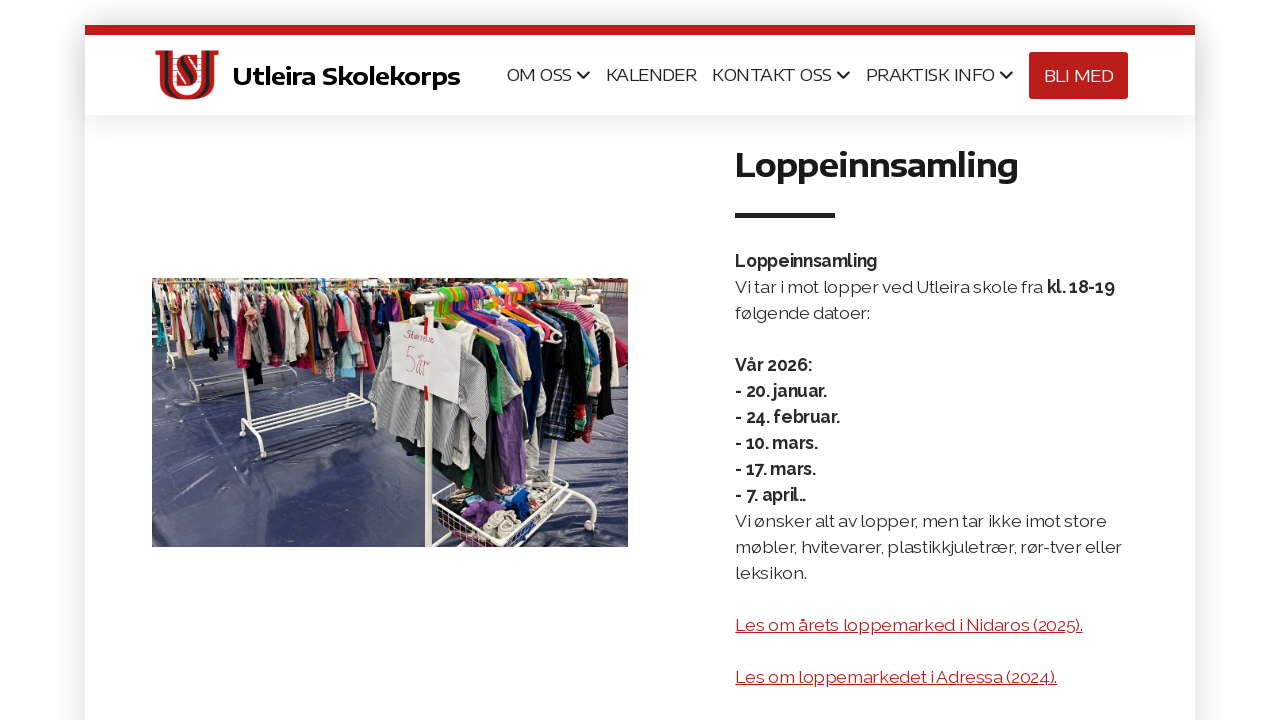

--- FILE ---
content_type: text/html; charset=utf-8
request_url: https://www.utleiraskolekorps.no/loppeinnsamling
body_size: 6257
content:
<!DOCTYPE html>
<html lang="no" class="ko_Theme ko_ThemeBoxed">
<head>
	<meta charset="utf-8">
	<meta http-equiv="X-UA-Compatible" content="IE=edge">
	<meta name="viewport" content="width=device-width, initial-scale=1.0">
	<meta name="description" content="">
	<meta name="keywords" content="">

	<title>Loppeinnsamling &mdash; Utleira Skolekorps</title>

	<link rel="preconnect" href="https://fonts.googleapis.com" crossorigin><link rel="dns-prefetch" href="https://fonts.googleapis.com" crossorigin>
	<link rel="preconnect" href="https://fonts.gstatic.com" crossorigin><link rel="dns-prefetch" href="https://fonts.gstatic.com" crossorigin>
	<link rel="preconnect" href="https://cdn.jsdelivr.net" crossorigin><link rel="dns-prefetch" href="https://cdn.jsdelivr.net" crossorigin>

	<base href="/">
	<link rel="shortcut icon" href="https://www.utleiraskolekorps.no/data/files/download.png">
	<link rel="apple-touch-icon" href="https://www.utleiraskolekorps.no/data/files/download.png">

	<script src="https://cdn.jsdelivr.net/npm/jquery@3.6.1/dist/jquery.min.js" type="text/javascript"></script>

	<link href="https://cdn.jsdelivr.net/npm/bootstrap@5.3.3/dist/css/bootstrap.min.css" rel="stylesheet">
	<link href="//www.utleiraskolekorps.no/inc/live.css?v=4.7.4" type="text/css" rel="stylesheet"><link href="//fonts.googleapis.com/css?family=Encode+Sans+Expanded:200,400,700|Raleway:200,400,700&amp;subset=latin-ext&amp;display=swap" rel="stylesheet" type="text/css">
	

	<!--[if lt IE 9]><script src="https://cdn.jsdelivr.net/npm/html5shiv@3.7.3/dist/html5shiv.min.js"></script><script src="https://cdn.jsdelivr.net/npm/respond.js@1.4.2/dest/respond.min.js"></script><![endif]-->

	<style>:root{--ui-color-accent: #179BD7;--ui-color-accent-75: rgba(23,155,215,0.7);--ui-color-accent-50: rgba(23,155,215,0.5);--ui-color-accent-25: rgba(23,155,215,0.25);--ui-color-accent-light: rgba(23,155,215,0.1);--ui-color-stripes-accent:repeating-linear-gradient(
	-45deg,#005f9b,#179BD7 20px,#005f9b 20px,#005f9b 50px,#179BD7 50px,#179BD7 65px);--ui-color-leftmenu:#293A4A;}.inAdminPlus #k_spinner {border: 5px solid rgba(0,0,0,0)!important;border-top-color: var(--ui-color-accent)!important;border-radius: 50%!important;background:rgba(0,0,0,0)!important;-webkit-animation: koLoadingRotation 1s infinite linear!important;animation: koLoadingRotation 1s infinite linear!important;}.inAdminPlus{--ui-color-stripes-accent:#179BD7!important;}</style><style>.ko_Theme .topmenu a:hover, .ko_Theme .topmenu .active a {background:inherit}.ko_Theme .menuHolder li a {margin: 0;padding: 0;border: 0;font-size: 100%;font: inherit;vertical-align: baseline;line-height: 1;color: inherit;text-shadow: none}.ko_Theme .menuHolder li {display: inline-block;padding:0}.ko_Theme .menuHolder{ flex-flow: row wrap}.ko_Theme .menuHolder,.ko_Theme #headerMenu{padding:0}.ko_Theme .logoHolder #logoReplacer h2,.ko_Theme .logoHolder a,.ko_Theme .logoHolder {line-height:1;padding:0;margin:0;height:auto}.ko_Theme .logoHolder img{max-height:auto}.ko_Theme #headerMenu .container {/*overflow:auto;*/display:flex;flex-direction: row;justify-content: space-between;align-items: center}:root{--color1:#21211f;--color2:#bb1e1a;--color1_rgb: 33,33,31;--color1_hsl: 60,3%,13%;--color1_hs: 60,3%;--color1_h: 60;--color1_s: 3%;--color1_l: 13%;--color1_25:#c8c8c7;--color1_50:#90908f;--color1_75:#595957;--color1_125:#191917;--color1_150:#111110;--color1_175:#080808;--color2_rgb: 187,30,26;--color2_hsl: 1,76%,42%;--color2_hs: 1,76%;--color2_h: 1;--color2_s: 76%;--color2_l: 42%;--color2_25:#eec7c6;--color2_50:#dd8f8d;--color2_75:#cc5653;--color2_125:#8c1714;--color2_150:#5e0f0d;--color2_175:#2f0807;--color1_bw:rgba(255,255,255,0.8);--color1_25_bw:rgba(0,0,0,0.8);--color1_50_bw:rgba(255,255,255,0.8);--color1_75_bw:rgba(255,255,255,0.8);--color1_125_bw:rgba(255,255,255,0.8);--color1_150_bw:rgba(255,255,255,0.8);--color1_175_bw:rgba(255,255,255,0.8);--color2_bw:rgba(255,255,255,0.8);--color2_25_bw:rgba(0,0,0,0.8);--color2_50_bw:rgba(255,255,255,0.8);--color2_75_bw:rgba(255,255,255,0.8);--color2_125_bw:rgba(255,255,255,0.8);--color2_150_bw:rgba(255,255,255,0.8);--color2_175_bw:rgba(255,255,255,0.8);;--font1:Encode Sans Expanded;--font2:Raleway;--font3:Helvetica Neue,sans-serif;--color1_rgb: 33,33,31;--color1_hsl: 60,3%,13%;--color1_hs: 60,3%;--color1_h: 60;--color1_s: 3%;--color1_l: 13%;--color1_25:#c8c8c7;--color1_50:#90908f;--color1_75:#595957;--color1_125:#191917;--color1_150:#111110;--color1_175:#080808;--color2_rgb: 187,30,26;--color2_hsl: 1,76%,42%;--color2_hs: 1,76%;--color2_h: 1;--color2_s: 76%;--color2_l: 42%;--color2_25:#eec7c6;--color2_50:#dd8f8d;--color2_75:#cc5653;--color2_125:#8c1714;--color2_150:#5e0f0d;--color2_175:#2f0807;--color1_bw:rgba(255,255,255,0.8);--color1_25_bw:rgba(0,0,0,0.8);--color1_50_bw:rgba(255,255,255,0.8);--color1_75_bw:rgba(255,255,255,0.8);--color1_125_bw:rgba(255,255,255,0.8);--color1_150_bw:rgba(255,255,255,0.8);--color1_175_bw:rgba(255,255,255,0.8);--color2_bw:rgba(255,255,255,0.8);--color2_25_bw:rgba(0,0,0,0.8);--color2_50_bw:rgba(255,255,255,0.8);--color2_75_bw:rgba(255,255,255,0.8);--color2_125_bw:rgba(255,255,255,0.8);--color2_150_bw:rgba(255,255,255,0.8);--color2_175_bw:rgba(255,255,255,0.8);}#contentArea .koColor {color:#21211f;}ul.koCheckList li:before {background:#21211f;}.ko_Theme #website .btn-primary {background-color:var(--color2);border-color:var(--color2);}.ko_Theme #website .btn-outline-primary {color:var(--color2);border-color:var(--color2);}.ko_Theme #website .btn-outline-primary:hover {background-color:var(--color2);color:var(--color1_bw);border-color:var(--color2);}#website .page-item.active .page-link {background-color:#21211f;color:var(--color1_bw);border-color:var(--color2);}#contentArea a:not(.btn),#contentArea a.btn-link {color:var(--color2)}#website.koMenu a:not(.btn):not(.koMenuButton),#website.koMenu a.btn-link {color:var(--color2)}#website .keditDark .keditWhite a:not(.btn):not(.page-link),#website .keditDark .keditWhite a.btn.btn-link{color:var(--color2)}.ko_Theme #contentArea, .ko_Theme .koThemeDark #contentArea .whiteShadowContainer {color:rgb(42, 42, 42)}#contentArea h1, #contentArea h2, #contentArea h3,#contentArea h1 a, #contentArea h2 a, #contentArea h3 a, .koThemeDark #contentArea .whiteShadowContainer strong, .koThemeDark #contentArea .whiteShadowContainer h1, .koThemeDark #contentArea .whiteShadowContainer h2, .koThemeDark #contentArea .whiteShadowContainer h3{color: var(--color1_125);}#contentArea h4, #contentArea h5, #contentArea h6,#contentArea h4 a, #contentArea h5 a, #contentArea h6 a, .koThemeDark #contentArea .whiteShadowContainer strong, .koThemeDark #contentArea .whiteShadowContainer h4, .koThemeDark #contentArea .whiteShadowContainer h5, .koThemeDark #contentArea .whiteShadowContainer h6 {color: var(--color1_150);}.ko_Theme #website #footerContent {color: rgba(0, 0, 0, .5);}.ko_Theme #website #footerContent h1,.ko_Theme #website #footerContent h2,.ko_Theme #website #footerContent h3,.ko_Theme #website #footerContent h4,.ko_Theme #website #footerContent h5,.ko_Theme #website #footerContent h6 {color: rgba(0, 0, 0,1);}.ko_Theme #website, .ko_Theme #website p{font-family:var(--font2),sans-serif;}.ko_Theme #website a.btn, .ko_Theme #website button.btn{font-family:var(--font2),sans-serif;}.ko_Theme #website h1,.ko_Theme #website h2,.ko_Theme #website h3{font-family:var(--font1),sans-serif;font-weight:700}.ko_Theme #website h4,.ko_Theme #website h5,.ko_Theme #website h6{font-family:var(--font1),sans-serif;font-weight:700}.ko_Theme #website .topmenu{font-family:var(--font1),sans-serif;font-weight:400}.ko_Theme #website .logoHolder .logoContents{font-family:var(--font1),sans-serif;font-weight:700}.ko_Theme #website #footerContent {font-family:var(--font2),sans-serif;}.ko_Theme #website #footerContent h1,.ko_Theme #website #footerContent h2,.ko_Theme #website #footerContent h3,.ko_Theme #website #footerContent h4,.ko_Theme #website #footerContent h5,.ko_Theme #website #footerContent h6 {font-family:var(--font2),sans-serif;}.ko_Theme .menuHolder li.topmenuSocial > span{margin-top:0px;}.ko_Theme #headerContent:not(.koZeroPadding),.ko_Theme #subpageHeaderContent:not(.koZeroPadding){}.ko_Theme #headerMenu{/*overflow:auto;*//*display:flex;flex-direction: row;justify-content: space-between;align-items: center;*/background:rgb(255, 255, 255);padding:5px;margin:0px;border:10px solid var(--color2);border-width:10px 0px 0px 0px;border-radius:0px;box-shadow:0 .4375rem 1.8125rem 0 rgba(0,0,0,.09);;}.ko_Theme .logoHolder{padding:0px;;white-space: nowrap;}.ko_Theme .logoHolder .logoContents{font-size:24px;color:rgb(0, 0, 0);display: flex;align-items: center;min-height:70px;}@media (max-width: 768px){.ko_Theme .logoHolder .logoContents{font-size:22px;}}.ko_Theme .logoHolder img{max-height:70px;height:70px;min-height:70px;}.ko_Theme .menuHolder { display: flex;}.ko_Theme .menuHolder li{}.ko_Theme .menuHolder li a{font-size:17px;color:var(--color1);padding:5px 0px 5px 0px;margin:0px 0px 0px 15px;border-radius:0px;border:solid transparent;border-width:0px 0px 2px 0px;text-transform:uppercase;transition:0.2s all;}.ko_Theme .menuHolder li.active a,.ko_Theme .menuHolder li a:hover{color:rgb(0, 0, 0);border-color:var(--color2);}.ko_Theme .menuHolder li.accent1 a,.ko_Theme .menuHolder li.accent1.active a{font-size:17px;color:var(--color1_25);background:var(--color1);padding:15px;margin:0px 0px 0px 30px;border-radius:3px;border:0px solid ;}.ko_Theme .menuHolder li.accent1.active a,.ko_Theme .menuHolder li.accent1 a:hover{color:rgb(255, 255, 255);background:var(--color1_125);}.ko_Theme .menuHolder li.accent2 a,.ko_Theme .menuHolder li.accent2.active a{font-size:17px;color:rgb(255, 255, 255);background:var(--color2);padding:15px;margin:0px 0px 0px 15px;border-radius:3px;border:0px solid rgb(255, 255, 255);}.ko_Theme .menuHolder li.accent2.active a,.ko_Theme .menuHolder li.accent2 a:hover{color:rgb(255, 255, 255);background:var(--color2_125);}.ko_Theme .menuHolder li.topmenuSocial a{color:rgb(0, 0, 0)}</style>
</head>
<body class="" >
<div id="websiteLoading" onclick="var elem = document.getElementById('websiteLoading');elem.parentNode.removeChild(elem);" onkeyup="var elem = document.getElementById('websiteLoading');elem.parentNode.removeChild(elem);" class="isLoading isLoading-1"><div style="background:white;position:absolute;top:0;left:0;right:0;bottom:0;height:100%;width:100%" class="d-none"></div><noscript><style>#websiteLoading{display:none!important}body{visibility:visible!important;overflow:auto!important}</style></noscript><style>		body{overflow:hidden}		body.body{visibility:visible;overflow:auto}		#websiteLoading{visibility:visible;position:fixed;top:0;left:0;right:0;bottom:0;transition:0.5s all;z-index:100000;background: linear-gradient(135deg, rgba(255,255,255,.95) 20%, rgba(255,255,255,.5), rgba(255,255,255,.95) 80%);cursor:wait}		#websiteLoading.isLoading-1{background:#fff;}		#websiteLoading.isLoaded{opacity:0;cursor:default;pointer-events:none}		@-webkit-keyframes koLoadingRotation {		to {			-webkit-transform: rotate(360deg);					transform: rotate(360deg);		}		}		@keyframes koLoadingRotation {		to {			-webkit-transform: rotate(360deg);					transform: rotate(360deg);		}		}		.isLoading .spinner {		-webkit-animation: koLoadingRotation 1.5s linear infinite;				animation: koLoadingRotation 1.5s linear infinite;			/*will-change: transform;*/		}		.isLoading .spinner .path {		-webkit-animation: dash 1.5s ease-in-out infinite;				animation: dash 1.5s ease-in-out infinite;		}		@-webkit-keyframes dash {		0% {			stroke-dasharray: 1, 150;			stroke-dashoffset: 0;			stroke:var(--color1);		}		50% {			stroke-dasharray: 90, 150;			stroke-dashoffset: -35;			stroke:var(--color2);		}		100% {			stroke-dasharray: 90, 150;			stroke-dashoffset: -124;			stroke:var(--color1);		}		}		@keyframes dash {		0% {			stroke-dasharray: 1, 150;			stroke-dashoffset: 0;			stroke:var(--color1);		}		50% {			stroke-dasharray: 90, 150;			stroke-dashoffset: -35;			stroke:var(--color2);		}		100% {			stroke-dasharray: 90, 150;			stroke-dashoffset: -124;			stroke:var(--color1);		}		}		#websiteLoading::after {			content:"";			background: #fff;			border-radius:100%;			box-shadow: 5px 5px 50px rgba(0,0,0,0.1);			position: absolute;			top: 50%;			left: 50%;			margin: -57px 0 0 -57px;			width: 114px;			height: 114px;		}		</style><svg class="spinner" viewBox="0 0 50 50" style="z-index: 2;position: absolute;top: 50%;left: 50%;width:120px;height:120px;	  margin: -60px 0 0 -60px;"><circle class="path" cx="25" cy="25" r="20" fill="none" stroke-width="2" style="stroke: #ccc; stroke: var(--color1);stroke-linecap: round;"></circle></svg></div><div id="website" class=""><header id="header"><div id="headerMenu"><div class="container"><div class="logoHolder skiptranslate"><a href="/" class="logo"><span class="logoContents"><img src="data/files/download.png" id="websiteLogo" alt="Utleira Skolekorps"><span id="websiteLogoTitle">Utleira Skolekorps</span></span></a></div>

	<ul class="menuHolder topmenu" role="navigation">
		<li><a href="om-oss" rel="dropmenu_1_2"><span>Om oss</span></a></li>
		<li><a href="kalender"><span>Kalender</span></a></li>
		<li><a href="kontakt-oss" rel="dropmenu_1_19"><span>Kontakt oss</span></a></li>
		<li><a href="praktisk-info-1" rel="dropmenu_1_21"><span>Praktisk info</span></a></li>
		<li class="accent2 accents_start"><a href="bli-med"><span>Bli med</span></a></li>
		
	</ul>

</div></div></header><main class="WxEditableArea" id="contentArea"><div id="contentAreaElement" class="kelement"></div><section data-pcid="4001" id="kpg_46399" class="kedit" data-padding="20-30" style=";padding-top:20px;padding-bottom:30px">

    <div class="container">
    <div class="row align-items-center">
        <div class="col-12 col-md-6 mb-4 mb-md-0">
            <div class="kimgRatio">
            <span class="keditImageWrap keditImageWrap-dd d-block"><img class="img-fluid lazy" alt="" title="" data-src="data/files/loppemarked.jpg"></span>
            </div>
        </div>
        <div class="col-12 col-md-6 col-lg-5 ms-md-auto ms-md-auto">
            <h2 class="keditable" data-aos="fade-right">Loppeinnsamling&nbsp;</h2>
            <div class="koSeparator koSeparatorBlock koSeparatorLeft" data-bg="--color1" data-aos="fade-in" style="background: var(--color1); width: 100px;"></div>
            <div class="keditable" data-aos="fade-right"><strong>Loppeinnsamling</strong><br>Vi tar i mot lopper ved Utleira skole fra <b>kl. 18-19</b> følgende datoer:<br><br><b>Vår 2026:</b><br><b>- 20. januar.</b><br><b>- 24. februar.</b><br><b>- 10. mars.</b><br><b>- 17. mars.</b><br><b>- 7. april..</b><br>Vi ønsker alt av lopper, men tar ikke imot store møbler, hvitevarer, plastikkjuletrær, rør-tver eller leksikon.<div><br><a href="https://www.nidaros.no/har-allerede-fatt-inn-280-000-kroner-vi-haper-a-fa-solgt-ut-alt/s/5-113-708906?fbclid=IwY2xjawJ8lCJleHRuA2FlbQIxMQBicmlkETBYTllzZExndXVOcmVXSTgyAR7FxeuouuLW-fGVO714HfLConrdwx0Kdx8G_C-sXPwB8R_izkOoUwRi8pmLiw_aem_WOajTAaw8RhECaP7wF4L6Q" target="_blank" style="font-size: 1.1rem; letter-spacing: -0.02em;">Les om årets loppemarked i Nidaros (2025).</a></div><div><div><div><br></div><div><a href="https://www.adressa.no/nyheter/trondheim/i/abrLQL/jeg-er-paa-jakt-etter-utebukser-det-slites-som-papir" target="_blank">Les om loppemarkedet i Adressa (2024).</a><b></b></div><div></div></div></div></div>
              
        </div>
    </div>
    </div>

</section></main><footer id="footerContent"><section data-pcid="5500.4" id="kedit_8v6ypi8yo" class="kedit keditFooter1" data-padding="0-0" style=";padding-top:0px;padding-bottom:0px"><div class="container text-center">

        <div class="p-0 kedit" id="kpg_3502921">

            <div class="koSeparator koSeparatorBlock koSeparatorCenter" data-bg="rgb(222, 222, 222)" data-aos="fade-in" style="background: rgb(222, 222, 222) none repeat scroll 0% 0%; width: 100%; height: 2px; margin-top: 10px; margin-bottom: 10px;" data-width="100"></div>

            <div class="py-4">
                <img class="keditFooterLogo lazy" alt="Ganddal Skolekorps" title="" data-src="data/files/download.png">
            </div>

            <div class="keditable mb-4 keditFooterCompany"><b>Utleira Skolekorps</b><div>&nbsp;<a href="mailto:styreleder@utleiraskolekorps.no" style="font-family: var(--font2),sans-serif; background-color: rgb(255, 255, 255); font-size: 1.1rem; letter-spacing: -0.02em;">styreleder@utleiraskolekorps.no</a><br></div><div><a href="tel:95153006">95153006</a><br></div><div>Postboks 3628 Risvollan, 7431 Trondheim&nbsp;<br></div></div>

        </div>

        <div class="p-0 kedit keditFooterApp" id="kpg_9550312">
            <div class="footerHolder" id="keditFooterModule"><div class="social_fa social_bw social_bwh social_footer"><a aria-label="Go to Facebook" target="_blank" href="https://www.facebook.com/utleiraskolekorps"><i class="fab fa-facebook-square fa-2x fa-fw"></i></a><a aria-label="Go to Instagram" target="_blank" href="https://instagram.com/utleiraskolekorps"><i class="fab fa-instagram fa-2x fa-fw"></i></a><a class="koSocialPhoneHover" href="tel:95153006" aria-label="Kontakt oss (Telefon)"><i class="fas fa-fw fa-phone-square-alt"></i></a><a class="koSocialMailHover" href="mailto:styreleder@utleiraskolekorps.no" aria-label="Kontakt oss (E-post)"><i class="fas fa-fw fa-envelope"></i></a></div></div>
        </div>

        <div class="kedit p-0" id="kpg_5221153">

            

            <div class="my-4 keditable keditFooterCopyright" style="font-size: 14px;">©2023 Utleira Skolekorps
</div>

        </div>

    </div></section></footer></div><a id="scrollToTop" aria-label="Scroll til topp" href="javascript:void(null)"><i class="fa fa-fw fa-arrow-up"></i></a><script data-id="websiteLoading">$(document).ready(function(){

						$('#websiteLoading').removeClass('isLoading-1');
						setTimeout(function(){

							var c=$('#websiteLoading');
							if(c.length>0){
								//$('body').attr('id','body');
								$('body').addClass('body');
								$('#websiteLoading').addClass('isLoaded');
								setTimeout(function(){$('#websiteLoading').remove()},1000);
							}

						},3000);
					});window.onload = function(){$('#websiteLoading').addClass('isLoaded');
				//$('body').attr('id','body');
				$('body').addClass('body');
				setTimeout(function(){$('#websiteLoading').remove()},500);$(document).keyup(function(e){if((e.ctrlKey || e.metaKey)&&e.keyCode==27){window.location.href="?modal=login";}});};</script><script>var koSiteName="Utleira Skolekorps";$(function(){$(".koLeftMenuOpener").removeClass("invisible");})</script><div id="searchHolder">
		<form method="get" action="">
			<div>Søk</div>
			<input type="text" autocomplete="off" name="search" aria-label="Søkeskjema" id="searchInput" class="form-control">
			<button type="submit" class="btn btn-color1" aria-label="Søk"><i class="fas fa-search"></i></button>
			<button type="reset" class="btn btn-light" onclick="$('#searchHolder').removeClass('active')"><i class="fas fa-times"></i></button>
		</form></div><script>var magnificPopupInit=function(){$('a.lightbox').magnificPopup({type:'image',gallery:{enabled:true}});}</script><link rel="stylesheet" href="https://cdn.jsdelivr.net/npm/magnific-popup@1.1.0/dist/magnific-popup.min.css"><script async src="https://cdn.jsdelivr.net/npm/magnific-popup@1.1.0/dist/jquery.magnific-popup.min.js" onload="magnificPopupInit()"></script>

<script>var jQueryChecker_interval,jQueryChecker_count=0;$(function(){jQueryChecker_interval=window.setInterval(function(){if(typeof window.$ === "undefined" && typeof window.jQuery === "function"){console.log("jQuery ($) has been lost, restoring...");window.$=window.jQuery}jQueryChecker_count++;if(jQueryChecker_count>10)clearInterval(jQueryChecker_interval)},1000)})</script><a class="kedit-data-widget" href="https://www.styreportalen.no" target="_blank" style="background:#000;color:#fff;position:relative;bottom:0;left:0;width:100%;z-index:65400;padding:0 25px;height:50px;line-height:50px;font-size:100%;display:block;text-align:center">Driftes av Styreportalen AS</a><script src="https://cdn.jsdelivr.net/npm/instant.page@5.2.0/instantpage.min.js" type="module" defer></script><script>var menuCaption = "Velg en side";var timeLocale={YEAR_PLURAL: "\u00c5r",YEAR_SINGULAR: "\u00c5r",MONTH_PLURAL: "M\u00e5neder",MONTH_SINGULAR: "M\u00e5ned",WEEK_PLURAL: "Uker",WEEK_SINGULAR: "Uker",DAY_PLURAL: "Dager",DAY_SINGULAR: "Dag",HOUR_PLURAL: "Timer",HOUR_SINGULAR: "Time",MINUTE_PLURAL: "Minutter",MINUTE_SINGULAR: "Minutt",SECOND_PLURAL: "Sekunder",SECOND_SINGULAR: "Sekund"};</script><script type="text/javascript" src="//www.utleiraskolekorps.no/inc/live.js?4.7.4" async></script><link href="https://cdn.jsdelivr.net/npm/@fortawesome/fontawesome-free@6.5.2/css/all.min.css" rel="stylesheet"><script src="https://cdn.jsdelivr.net/npm/bootstrap@5.3.3/dist/js/bootstrap.bundle.min.js" type="text/javascript"></script>
	<!-- AOS (Animate on Scroll) -->
	<link rel="stylesheet" href="https://cdn.jsdelivr.net/npm/aos@2.3.4/dist/aos.css">
<script src="https://cdn.jsdelivr.net/npm/aos@2.3.4/dist/aos.min.js" defer></script><script>$(function(){AOS.init({offset:-10,delay:100,duration:800,easing:'ease',anchorPlacement:'top-bottom'});})</script><script>$(function(e){var a = 400,s = e('#scrollToTop');e(window).scroll(function(){e(this).scrollTop() > a ? s.addClass('active') : s.removeClass('active')}), s.on('click',function(a){s.removeClass('active');e('body,html').animate({scrollTop: 0});})})</script>
<ul id="dropmenu_1_2" class="dropmenudiv dropfirst">
<li><a href="arrangementer"><span>Arrangementer</span></a></li>
<li class="item_active active"><a href="loppeinnsamling"><span>Loppeinnsamling</span></a></li>
<li><a href="historie"><span>Historie</span></a></li>
</ul>
<ul id="dropmenu_1_19" class="dropmenudiv dropfirst">
<li><a href="styret"><span>Styret</span></a></li>
<li><a href="komiteer"><span>Komiteer</span></a></li>
</ul>
<ul id="dropmenu_1_21" class="dropmenudiv dropfirst">
<li><a href="vaktliste-ovelser"><span>Vaktliste - øvelser</span></a></li>
<li><a href="foreldrevakt"><span>Foreldrevakt</span></a></li>
<li><a href="uniform"><span>Uniform</span></a></li>
<li><a href="instrumenter-og-noter"><span>Instrumenter og noter</span></a></li>
<li><a href="uniformsreglement"><span>Uniformsreglement</span></a></li>
</ul><script type="text/javascript" id="jsMenusSetup">window.addEventListener('load',function(){ddlevelsmenu.setup("1", "topbar","0","0");});</script>
</body></html>

--- FILE ---
content_type: text/css
request_url: https://www.utleiraskolekorps.no/inc/live.css?v=4.7.4
body_size: 26789
content:
:root{--kedit-fsx:1;--ui-color-accent:rgba(0,154,246,1);--ui-color-accent-light:rgba(0,154,246,0.1);--ui-color-leftmenu:rgba(40,45,55,1);--ui-color-leftsubmenu:#f5f6f7;--ui-color-stripes-accent:repeating-linear-gradient( -45deg,#1A6AC9,#2B91E3 20px,#1A6AC9 20px,#1A6AC9 50px,#2B91E3 50px,#2B91E3 65px);--smoothGradient:hsla(0,0%,0%,0) 0,hsla(0,0%,0%,0.013) 8.1%,hsla(0,0%,0%,0.049) 15.5%,hsla(0,0%,0%,0.104) 22.5%,hsla(0,0%,0%,0.175) 29%,hsla(0,0%,0%,0.259) 35.3%,hsla(0,0%,0%,0.352) 41.2%,hsla(0,0%,0%,0.45) 47.1%,hsla(0,0%,0%,0.55) 52.9%,hsla(0,0%,0%,0.648) 58.8%,hsla(0,0%,0%,0.741) 64.7%,hsla(0,0%,0%,0.825) 71%,hsla(0,0%,0%,0.896) 77.5%,hsla(0,0%,0%,0.951) 84.5%,hsla(0,0%,0%,0.987) 91.9%,hsl(0,0%,0%) 100%;--smoothGradient_blackBottom:linear-gradient( to bottom,var(--smoothGradient))}html{scroll-behavior:smooth !important}body{-moz-osx-font-smoothing:grayscale;-webkit-font-smoothing:antialiased;font-smooth:always;text-rendering:optimizelegibility;word-wrap:break-word;overflow-x:hidden}a:focus-visible{outline-offset:.25em;outline-width:.25em;outline-color:currentColor}:root{--red:#dc3545}.btn-block{display:block;width:100%}.btn-block + .btn-block{margin-top:0.5rem}input[type="submit"].btn-block,input[type="reset"].btn-block,input[type="button"].btn-block{width:100%}.form-text{display:block;margin-top:0.25rem}.close{float:right;font-size:1.5rem;font-weight:700;line-height:1;color:#000;text-shadow:0 1px 0 #fff;text-decoration:none;opacity:.5}.float-left{float:left !important}.float-right{float:right !important}.text-left{text-align:left !important}.text-right{text-align:right !important}.text-justify{text-align:justify}.font-weight-bold{font-weight:700 !important}.ml-auto{margin-left:auto !important}.mr-auto{margin-right:auto !important}.mr-0{margin-right:0 !important}.ml-0{margin-left:0 !important}.mr-1{margin-right:0.25rem !important}.ml-1{margin-left:0.25rem !important}.mr-2{margin-right:0.5rem !important}.ml-2{margin-left:0.5rem !important}.mr-3{margin-right:1rem !important}.ml-3{margin-left:1rem !important}.mr-4{margin-right:1.5rem !important}.ml-4{margin-left:1.5rem !important}.mr-5{margin-right:3rem !important}.ml-5{margin-left:3rem !important}.pr-0{padding-right:0 !important}.pl-0{padding-left:0 !important}.pr-1{padding-right:0.25rem !important}.pl-1{padding-left:0.25rem !important}.pr-2{padding-right:0.5rem !important}.pl-2{padding-left:0.5rem !important}.pr-3{padding-right:1rem !important}.pl-3{padding-left:1rem !important}.pr-4{padding-right:1.5rem !important}.pl-4{padding-left:1.5rem !important}.pr-5{padding-right:3rem !important}.pl-5{padding-left:3rem !important}.no-gutters{margin-right:0;margin-left:0;--bs-gutter-x:0}.no-gutters>.col,.no-gutters>[class*="col-"]{padding-right:0;padding-left:0}.col,[class*="col-"]{position:relative}[data-keditor] .row,.keditingBlock .row{justify-content:space-around}[data-keditor] .row:not([class*="g-"]),.keditingBlock .row:not([class*="g-"]){--bs-gutter-x:3rem;--bs-gutter-y:3rem}[data-keditor] .row.form-row{--bs-gutter-x:1.5rem;--bs-gutter-y:0rem;justify-content:start}[data-keditor] .g-6{--bs-gutter-x:4.5rem;--bs-gutter-y:4.5rem}[data-keditor] .g-7{--bs-gutter-x:7rem;--bs-gutter-y:7rem}form:not(.cart_form) .row div:not(.col):not(.col-auto){}.form-group{margin-bottom:1rem}@media (min-width:576px){#website .container,.container-sm{max-width:540px}}@media (min-width:768px){#website .container,.container-sm,.container-md{max-width:720px}}@media (min-width:992px){#website .container,.container-sm,.container-md,.container-lg{max-width:960px}}@media (min-width:1200px){#website .container,.container-sm,.container-md,.container-lg,.container-xl{max-width:1140px}}@media (min-width:1444px){#website .container,.container-xxl,.container-xl,.container-lg,.container-md,.container-sm{max-width:1320px}}.mt-n5{margin-top:-3rem !important}@media (min-width:768px){.text-md-left{text-align:left !important}.text-md-right{text-align:right !important}.text-md-center{text-align:center !important}.mr-md-0{margin-right:0 !important}.pr-md-4{padding-right:1.5rem !important}.pl-md-5{padding-left:3rem !important}.ml-md-auto{margin-left:auto !important}.mr-md-auto{margin-right:auto !important}.col-md-6{max-width:50%}}@media (min-width:992px){.pl-lg-4{padding-left:1.5rem !important}.pl-lg-5{padding-left:3rem !important}.pr-lg-5{padding-right:3rem !important}.text-lg-left{text-align:left !important}.text-lg-right{text-align:right !important}.text-lg-center{text-align:center !important}.col-lg-7.keditExpand{width:58.33333333%}}.font-weight-normal{font-weight:400 !important}.small,small{font-weight:400}.badge{text-decoration:none!important}.badge-primary{color:#fff;background-color:#007bff}.badge-secondary{color:#fff;background-color:#6c757d}.badge-secondary:hover{color:#fff}.badge-success{color:#fff;background-color:#28a745}.badge-info{color:#fff;background-color:#17a2b8}.badge-warning{color:#212529;background-color:#ffc107}.badge-danger{color:#fff;background-color:#dc3545}.badge-light{color:#212529;background-color:#f8f9fa}.badge-dark{color:#fff;background-color:#343a40}#website{font-size:1.1rem}.koMenu ul,.koMenu li{margin:0;padding:0;list-style:none}.koMenu ul ul{margin:0 0 0 20px}.koMenu a:not(.alert-link){text-decoration:none!important}.koMenu a:hover{text-decoration:underline}.phide{position:absolute;top:-1000px;left:-1000px}.shopProductDescription{padding:10px}.shopProductOptions{margin:20px auto}.shopProductOption{margin-top:25px}.shopProductOption.col{flex-basis:content}.shopProductPriceSuggested{font-weight:normal;text-decoration:line-through;font-size:90%;margin-left:5px}.shopProductSKU{font-size:90%;opacity:0.5;padding-bottom:10px}.shopProductSKU:empty{display:none}.shopRelatedBox{font-size:13px}.shopRelatedBox:after{clear:both;display:block;height:0;content:" ";visibility:hidden}.shopRelatedBox h4{white-space:nowrap;text-align:left;font-size:18px}.shopRelatedBox a{position:relative}.shopRelatedBox a span{display:none;position:absolute;width:160px;left:-1px;bottom:105%;border:1px solid #000;padding:10px;background:#333;color:#fff}.shopRelatedBox a:hover span{display:block}.shop-box a{display:block;text-decoration:none!important}.shop-box img{width:100%;margin-bottom:20px}.shop-box .shop-imageHolder{transition:0.15s all;box-shadow:0 8px 11px -6px rgba(0,0,0,0.2)}.shop-box:hover .shop-imageHolder{text-decoration:none;box-shadow:0 19px 35px -22px rgba(0,0,0,0.5);transform:translateY(-3px)}.shop-box:hover a{text-decoration:none}.shopSwiperLarge img,.shopSwiperThumbnails img{background:var(--shopImageBackground,#fff)}.whiteShadowContainer{padding:0;margin:0;background-color:#fff;box-shadow:1px 1px 15px rgba(0,0,0,0.1),0 1px 3px rgba(0,0,0,0.3);color:#333;border-radius:.25rem}.whiteShadowContainer a:not(.btn){color:#000}.whiteShadowContainer label a{text-decoration:underline}#content .whiteShadowContainer p{color:#333}.whiteShadowContainer h3,.whiteShadowContainer table th{color:#333;margin:0}.whiteShadowContainer:after{clear:both;display:block;height:0;content:" ";visibility:hidden}.whiteShadowContainer .breadcrumb{background:none;border:none;margin:0}.thumbBar,.thumbBarEmpty{margin:20px 0 0;padding:10px 15px;background-color:#f2f2f2}.thumbBar:after,.thumbBarEmpty:after{clear:both;display:block;height:0;content:" ";visibility:hidden}#content .thumbBar p{margin:0;overflow:hidden;word-wrap:break-word;font-size:13px;color:#333}.thumbBarEmpty{background-color:#fff;padding:6px}.thumbTitle{padding:20px;border-bottom:1px solid #d1cdcd;clear:both;background:linear-gradient(to top,rgba(1,1,1,0.03),rgba(1,1,1,0) 30%)}.keditLayout_1 .thumbTitle,.keditLayout_2 .thumbTitle{background:inherit}div.thumbTitle{padding:0 10px;margin-bottom:10px}.thumbTitle .thumbTitleImage{float:left;margin-right:9px;width:50px}.thumbTitle .thumbTitleImage img{display:block;width:50px;height:50px}.thumbTitle h3{font-size:23px;line-height:1em;margin-bottom:2px}.thumbTitle h3 a{text-decoration:none;color:#333}.thumbTitle h3 a:hover{text-decoration:underline}.thumbTitle p{display:block;clear:both;margin:10px 0 0}.thumbTitle .fb-like{margin-top:-2px}.thumbList{margin:15px auto}.thumbList#shopItemsGallery{margin:0 auto}.thumbList li{margin-left:0}.thumb{position:relative;float:left;width:161px;margin:0 5px 15px 0;padding:15px 15px 0;font-size:12px}.thumb .thumbBadge{position:absolute;z-index:2;top:0;left:0;width:110px;height:110px;overflow:hidden}.thumb .thumbBadge strong{position:absolute;z-index:2;top:19px;left:-28px;width:125px;height:22px;padding-top:8px;text-align:center;font-size:11px;color:#524d4d;background-color:#f2f0f0;overflow:hidden;-webkit-transform:rotate(-45deg);-moz-transform:rotate(-45deg);-o-transform:rotate(-45deg);-ms-transform:rotate(-45deg)}.thumb .thumbBar{margin:0 -15px}.thumb a.thumbBar{display:block;color:#666;text-decoration:none}.thumb a.thumbBar:hover{background:#e0e0e0}.cart-box.thumb{width:auto;float:none}.cart-box.thumb .thumbBar{margin-top:15px}.cart-box .thumbImage{margin-right:15px}.shop-imageHolder{background:#fff;width:100%;display:block;position:relative;margin-bottom:20px}#website .shop-imageHolder img.lazy{position:absolute;left:5px;top:5px;right:5px;bottom:5px;width:calc(100% - 10px);max-width:100%;height:calc(100% - 10px);max-height:100%;object-fit:contain;background:#eee}#website .shop-imageHolder.kimgRatio{text-align:left}#website .shop-imageHolder.kimgRatio img.lazy{position:relative;margin-bottom:10px}.shopProductsList .shop-box a{text-align:center}.keditLayout_1 .shopProductsList .shop-box a{text-align:left}.keditLayout_1 .shopProductsList .shop-box h3{font-size:22px;margin:0}.categoryHeader{margin-bottom:50px}.commentItemCheck{float:left;margin-bottom:15px}#commentListDiv{clear:both;margin:100px 0 50px}#commentListItem{margin-bottom:50px;position:relative}#commentListWroteItem img{display:inline-block;margin-right:15px;border-radius:4px}#commentListWroteItem{margin-bottom:20px;background:#F2F2F2;color:#000;border-radius:5px;border:1px solid #DFDFDF;padding:0;line-height:20px}#commentListCommentItem{display:block;background:url(../editor_images/quote.png) 50px 0 no-repeat;padding:25px 25px 25px 100px;overflow:auto}#commentListDateItem{float:right;opacity:0.5;margin-right:10px;font-size:90%}#admin #commentListDateItem{float:none;margin:10px -10px 0 -10px;padding:5px 10px;clear:both}#admin #commentListCommentItem{padding-left:25px;background:#fff}#commentListNoItem{padding:10px;text-align:center}#commentListAdminMenu #commentListAdminMenuItem,#commentListAdminMenu a:link,#commentListAdminMenu a:visited{display:inline;padding:3px;border:1px solid #000;text-decoration:none;color:#000;margin-right:1px}#commentListAdminMenu a:hover{text-decoration:none;color:#FFF;background-repeat:repeat-x}#commentItemSubmit span{display:block;margin:5px 0}input.commentsName{display:none}.form-horizontal textarea{min-height:150px}.alert{border-width:0;box-shadow:0 10px 15px -5px rgba(0,0,0,.15),0 1px 2px 0 rgba(0,0,0,.25),0 10px 25px rgba(0,0,0,.02);border-left:10px solid;background:#fff !important}.keditNewsletter .alert{max-width:700px;margin-left:auto;margin-right:auto}.fixed-top{position:fixed;top:5px;left:5px;right:5px;z-index:1030}.fade{transition:opacity 0.15s;opacity:0}.fade.in{opacity:1}#adminToolbarControls{z-index:2;position:relative;margin:0 5px 2px 3px}.grecaptcha-badge{z-index:79999}.social_fa{list-style:none;padding:0;margin:0;text-align:center}.social_fa li{position:relative;display:inline-block}.social_fa a{display:inline-block;background:#CCC;margin:0 3px 3px 0;text-align:center;padding:3px 0 0;border-radius:5px}.social_fa.social_footer a{background:none;padding:0;margin:0}.social_footer,social_left{text-align:left}.social a.buttonFacebook,.social_bwh a.buttonFacebook:hover{background-position:-32px -127px}.social_bw a.buttonFacebook{background-position:-32px -158px}.social a.buttonTwitter,.social_bwh a.buttonTwitter:hover{background-position:-64px -127px}.social_bw a.buttonTwitter{background-position:-64px -158px}.social a.buttonGPlus,.social_bwh a.buttonGPlus:hover{background-position:-96px -127px}.social_bw a.buttonGPlus{background-position:-96px -158px}.social a.buttonYouTube,.social_bwh a.buttonYouTube:hover{background-position:-128px -127px}.social_bw a.buttonYouTube{background-position:-128px -158px}.social a.buttonInstagram,.social_bwh a.buttonInstagram:hover{background-position:-160px -127px}.social_bw a.buttonInstagram{background-position:-160px -158px}.social_footer a{line-height:30px;height:30px;width:30px;text-align:center;border-radius:50px;opacity:0.7}.social_footer a:hover{opacity:1}.social_footer a i{font-size:22px;line-height:30px}.keditLayout_1 .social_footer a{line-height:36px;height:36px;width:36px;background:rgba(0,0,0,0.5);margin:0 0 0 5px;opacity:1;color:rgba(255,255,255,0.8)!important}.keditLayout_1 .social_footer a:hover{background:rgba(0,0,0,0.8);color:rgba(255,255,255,0.8)!important}.keditLayout_1 .social_footer a i{font-size:18px;line-height:36px}#footerHitCounter{opacity:0;font-size:smaller;transition:0.2s opacity;display:block}#footerHitCounter.show{opacity:1}ul.sitemap,ul.sitemap ul{list-style:none;margin:0;padding:0}ul.sitemap{float:left;min-width:50%}ul.sitemap ul{margin-left:10px;position:relative;margin-top:10px;padding-top:10px}ul.sitemap ul:before{content:"";display:block;width:0;position:absolute;top:0;bottom:20px;left:0;border-left:1px solid}ul.sitemap li{margin:0;padding:10px 12px;font-size:14px;line-height:20px;position:relative}#website ul.sitemap li a{padding:5px 15px;border:none;background:linear-gradient(to bottom,#f5f6f7,#ccc);border-radius:3px;text-decoration:none;color:#666;transition:0.3s}#website ul.sitemap li a:hover{background:#ccc;background:linear-gradient(to bottom,#eee,#cbcbcb)}#contentArea .keditDark .sitemap a span{color:#555}#contentArea .sitemap a{text-decoration:none!important}ul.sitemap ul li:before{content:"";display:block;width:10px;height:0;border-top:1px solid;position:absolute;top:20px;left:0}ul.sitemap ul li:last-child:before{height:auto;top:20px;bottom:0}#SearchResult li a{display:inline-block;padding:10px 0;text-align:left;list-style:square}.keditModuleEditPlaceholder{height:300px;max-height:300px;overflow:hidden}div.keditPlaceholderEdit{z-index:65000;right:0;left:0;color:#fff;padding:70px;font-size:18px;text-align:center;position:absolute;top:0;bottom:0;border:25px solid rgba(0,0,0,0.5);background:rgba(0,0,0,0.7)}div.keditPlaceholderEdit a{color:#eee;text-decoration:underline}div.keditPlaceholderEdit a.keditPlaceholderEdit{color:#eee;text-decoration:none;border:1px solid #ccc;padding:3px 10px}div.keditPlaceholderEdit a.keditPlaceholderEdit:hover{background:#ccc;color:#fff}div.keditPlaceholderEdit a i.icon-white{margin-top:5px}.mobileMenuOpen_Body{height:100%;overflow-x:hidden}.mobileMenuOpen_Body .logoHolder{width:100%;text-align:center}.mobileMenuOpen,.mobileMenuOpen:hover{display:none;text-align:center;position:fixed;z-index:99999;top:0;left:0;font-size:20px;line-height:20px;width:50px;height:50px;line-height:50px;padding:0;color:#fff;text-decoration:none;background:#000}.mobileMenuOpen.mobileMenuShop{display:block}.mobileMenuShop,.mobileMenuShop:hover{top:55px;left:5px;width:45px;position:fixed;top:auto;bottom:100px;right:0;left:auto;display:block;z-index:1000}.mobileMenuOpener a{font-size:22px;line-height:50px;display:block;position:relative;text-align:center;width:40px;color:var(--mobileMenuOpenerColor,#000);float:left}.mobileMenuOpener span a{font-size:15px}.mobileMenuHeader{position:absolute;z-index:99998;left:0;top:0;max-width:350px;width:calc(100% - 50px)}.mobileMenuHeader:after{content:"";width:1px;background:linear-gradient(to bottom,rgba(0,0,0,0),rgba(0,0,0,0.15),rgba(0,0,0,0));height:100%;position:absolute;top:0;right:5px}.mobileMenuHeader span{justify-content:end;display:flex;padding:5px 15px 0 5px}.mobileMenuHeader a{margin-right:5px;font-size:17px;padding:0!important;line-height:38px;width:38px;text-align:center;border:0;border-radius:30px;background:var(--bs-light);color:var(--bs-dark);background:linear-gradient(to bottom,rgba(0,0,0,0.05),rgba(0,0,0,0.1));color:rgba(0,0,0,0.75)}.mobileMenu .mobileMenuHeader i{margin:0!important}.mobileMenuSubheader{color:rgba(0,0,0,0.5);padding:25px 20px 5px 20px;text-transform:uppercase;font-size:13px;letter-spacing:1px;font-weight:bold}.mobileMenuSearch{border-bottom:1px solid #eee}.mobileMenuSearch .form-floating{--bs-body-bg:var(--bs-color-light)}.mobileMenuSearch button{top:7px;right:7px;font-size:20px;border:1px solid rgba(0,0,0,0.1);border-radius:50px}.mobileMenuSearch input:valid + button{display:block!important}.mobileMenuSocial{position:relative;bottom:20px;left:0;right:0;margin:100px 0 -100px !important}.mobileMenu li.mobileMenuSocial span{display:flex;justify-content:center;padding:20px;flex-wrap:wrap}.mobileMenuLang{max-width:100%;overflow-x:auto;padding-bottom:20px}.mobileMenu li.mobileMenuSocial a{text-align:center;padding:0;line-height:30px;height:30px;width:auto;padding:0 10px;display:block;border:0;margin-bottom:5px;position:relative}.mobileMenu li.mobileMenuSocial a i{margin:0;display:block;line-height:30px;position:relative;left:0}.mobileMenu li.mobileMenuSocial a i.pull-right{left:auto;right:0}.mobileMenuShop a{display:block;color:rgba(255,255,255,0.7);transition:color 0.2s}.mobileMenuShop a span{display:block;color:rgba(255,255,255,1);margin-top:-3px;margin-right:-3px}.mobileMenuShop:hover a{color:rgba(255,255,255,1)}.mobileMenu .mobileMenuClose,.mobileMenu .mobileMenuClose:hover{display:block;text-align:center;position:absolute;z-index:99999;top:5px;right:5px;font-size:20px;width:50px;height:40px;line-height:40px;padding:0;color:#000;text-decoration:none;border:0;background:#fff;text-indent:0}.mobileMenuClose i{opacity:0.5}.mobileMenuCloseHolder{background:#fff;border-bottom:1px solid rgba(0,0,0,0.1);height:50px}#mobileMenuHolder{position:absolute;top:0;left:0;right:0;margin:0;padding:0;background:#fff;z-index:99997;visibility:hidden;opacity:0;transition:0.2s opacity;pointer-events:none}#mobileMenuHolder::before{content:"";position:fixed;top:0;left:0;right:0;bottom:0;z-index:99996;background-image:radial-gradient(circle at right top,rgba(0,0,0,0.7) 0,rgba(0,0,0,0.9) 100%)}.mobileMenu{margin:0;padding:0;z-index:99997;position:fixed;left:0;top:0;bottom:0;height:100vh;max-height:100vh;overflow-y:auto;overflow-x:hidden;background:#fff;box-shadow:10px 0 100px rgba(0,0,0,0.7);width:100%;max-width:400px;visibility:hidden;opacity:0;margin-left:-10px;transition:0.2s all;max-height:-webkit-fill-available}.mobileMenu .dropmenudiv{visibility:visible!important;position:relative!important;top:0!important;left:0!important;display:block!important;box-shadow:none;margin:0 !important;background:none}.mobileMenu ul .dropmenudiv{margin-left:5px !important;padding:5px 0!important}.mobileMenu .dropmenudiv li a{border-bottom:none;margin:0 5px 0 0}.mobileMenu .dropmenudiv li i{display:none!important}.mobileMenu .dropmenudiv li.item_active>a{background:#ebebeb;color:#333;font-weight:bold}.ko_ThemeMobileMenuOpen #mobileMenuHolder{visibility:visible;opacity:1;pointer-events:auto}.ko_ThemeMobileMenuOpen .mobileMenu{visibility:visible;opacity:1;margin-left:0}.ko_ThemeMobileMenuOpen .mobileMenuOpen{display:none}.koMenuActive .mobileMenu{left:100px}.mobileMenu::after{content:"";height:100px;display:block}.mobileMenu ul,.mobileMenu li{display:block;margin:0;padding:0}.mobileMenu li a{display:block;color:#222;font-size:16px;line-height:30px;padding:10px 25px 10px 50px;border-bottom:1px solid #eee;word-wrap:break-word;text-decoration:none}.mobileMenu li a.mobileMenuLevel_1{padding:10px 25px 10px 20px}.mobileMenu li a:hover{text-decoration:none;display:block;color:#222;background:#f8f8f8}.mobileMenu li a.mobileActive{font-weight:bold;background:#eee}.mobileMenu li:not(.mobileMenuCloseHolder) a i{margin:8px 0 0 20px;opacity:0.5;display:inline}.mobileMenu li a:hover i{opacity:1}.mobileMenu li li a i{margin:2px 10px 0 0;position:absolute;left:0}.mobileMenu li li a i.pull-right{left:auto;right::0}.mobileMenu li li a{text-indent:0}.mobileMenu .mobileMenuSocial .dropdown{display:none}.koThemeDark .mobileMenuCloseHolder{background:#222}.koThemeDark .mobileMenuClose{color:#fff;background:#333;border:0}.koThemeDark .mobileMenu{background:#555}.koThemeDark .mobileMenu li a{color:#eee;border-bottom-color:#444}.koThemeDark .mobileMenu li a:hover{color:#f8f8f8;background:#222}.koThemeDark .mobileMenu li a.mobileActive:hover,.koThemeDark .mobileMenu li a.mobileActive{color:#fff;background:#333}.kvideo-centered{position:relative;padding-bottom:56.25%;padding-top:25px;height:0;background:#eee;background-image:url("data:image/svg+xml,%3Csvg width='50px' height='50px' viewBox='0 0 16 16' class='bi bi-clock-fill' fill='currentColor' xmlns='http://www.w3.org/2000/svg'%3E%3Cpath fill-rule='evenodd' d='M16 8A8 8 0 1 1 0 8a8 8 0 0 1 16 0zM8 3.5a.5.5 0 0 0-1 0V9a.5.5 0 0 0 .252.434l3.5 2a.5.5 0 0 0 .496-.868L8 8.71V3.5z'/%3E%3C/svg%3E");background-position:center center;background-repeat:no-repeat}.kvideo-centered iframe,.kvideo-centered video{position:absolute;top:0;left:0;width:100%;height:100%;object-fit:cover}.kmapHolder{background:#eee;background-image:url("data:image/svg+xml,%3Csvg width='50px' height='50px' viewBox='0 0 16 16' class='bi bi-clock-fill' fill='currentColor' xmlns='http://www.w3.org/2000/svg'%3E%3Cpath fill-rule='evenodd' d='M16 8A8 8 0 1 1 0 8a8 8 0 0 1 16 0zM8 3.5a.5.5 0 0 0-1 0V9a.5.5 0 0 0 .252.434l3.5 2a.5.5 0 0 0 .496-.868L8 8.71V3.5z'/%3E%3C/svg%3E");background-position:center center;background-repeat:no-repeat;box-shadow:inset 0 0 0 10px rgba(0,0,0,0.03)}.koVideoList a{font-weight:300;overflow:auto;display:block;clear:both;text-decoration:none!important;padding:15px;max-width:600px;margin:0 auto}.koVideoList a strong{margin-left:140px;font-weight:500;display:block;color:#000}.koVideoList a em{font-style:normal;font-size:90%;display:block;font-weight:300;color:#999}.koVideoList a:hover,.koMenu .koVideoList a:hover{background:linear-gradient(to bottom,rgba(0,0,0,0.1),rgba(0,0,0,0.05));border-radius:5px;text-decoration:none!important}.koVideoList a img{display:block;max-width:150px;float:left;border-radius:4px}.rss_title{font-size:22px;margin-bottom:10px}.rss_date{margin:-10px 0 20px}.rss_desc{font-size:14px;padding-bottom:50px}.rss_desc img{margin:0 10px 10px 0;border-radius:2px;border:1px solid rgba(0,0,0,0.2);padding:1px;background:#fff}.koSwitch input{cursor:pointer;height:100%;opacity:0;position:absolute;width:100%;z-index:100}.koSwitch{height:30px;position:relative;line-height:1em;overflow:hidden;border-radius:50px}.koSwitch label{background:#e9513a;background:rgba(255,255,255,0.3);border-radius:50px;display:block;height:100%;width:100%;position:relative;height:2.75em;width:5.5em;transition:background-color .2s}.koSwitchLive .koSwitch label{background:#ccc}.koSwitchLabel label{display:block;font-size:14px;clear:both;color:#000;font-weight:normal}.koSwitchLabel small{display:block;font-size:12px;color:rgba(0,0,0,0.5)}.koSwitch label div{background:#fff;border-radius:50px;display:block;height:2.25em;left:.25em;position:absolute;top:.25em;width:2.5em;z-index:3;transition:0.15s cubic-bezier(0.175,0.285,0.2,1.275) all}.koSwitch:active label div{width:3em}.koSwitch label div:before{background:#e0dcdd;bottom:0;box-shadow:-.33em 0 0 0 #e0dcdd,.33em 0 0 0 #e0dcdd;content:'';display:block;height:32%;top:0;left:0;margin:auto;position:absolute;right:0;width:5%;transition:all .2s}.koSwitch:hover label div:before{background:#c7c3c4;box-shadow:-.33em 0 0 0 #c7c3c4,.33em 0 0 0 #c7c3c4;transition:all .2s}.koSwitch i{font-size:1.5em;position:relative;line-height:1em;z-index:2}.koSwitch i.fa-check{color:#165CB2;left:15%;top:25%}.koSwitch i.fa-times{color:#c72f18;color:#bbb;left:30%;top:23%}#admin .koSwitch label{background:linear-gradient(to bottom,#FF3019 0,#CF0404 100%) repeat scroll 0 0;font-size:1em}#admin .koSwitch i.fa-times{color:#c72f18}.koSwitch input:checked~label,#admin .koSwitch input:checked~label{background:#1865C5;background:linear-gradient(to bottom,#36A8F3 0,#37ACF5 4%,#1865C5 100%);transition:background-color .2s}.koSwitch.koSwitchDark input:checked~label{background:rgba(255,255,255,0.1)}.koSwitch.koSwitchDark i.fa-check{color:#fff}.koSwitch input:checked~label div{left:auto;right:.25em;}.koSwitchInput .koSwitchMore{display:none;right:65px;top:10px;position:absolute;background:rgba(255,255,255,0.7);border-radius:50px;top:50%;transform:translateY(-50%)}.koSwitchInput .kSwitchMore{display:none;right:0;top:0;position:absolute;z-index:10;background:rgba(255,255,255,0.7);border-radius:50px}.koSwitchInput{padding:5px;text-align:left;clear:both;overflow:auto}.koSwitchInput.koSwitchLive{text-align:left;clear:both;padding:0;padding:10px 20px;position:relative;margin-bottom:1px}.koSwitchInput.koSwitchLive:hover .koSwitchMore,.koSwitchInput.koSwitchLive:hover .kSwitchMore{display:block}.koSwitch{float:left}.koSwitchLive .koSwitch{float:none;position:absolute;right:10px;padding:0;font-size:.75em;top:50%;transform:translateY(-50%)}.koSwitchLabel{float:left;padding:4px 4px 4px 10px}.koSwitchLive .koSwitchLabel{padding:0;width:200px}.koInModuleToolbar{display:none}#contentArea a:not([class]) .nav a,.basicModal a{text-decoration:none}.basicModal::before{background:var(--ui-color-stripes-accent);content:" ";height:7px;width:auto;z-index:2;position:absolute;top:0;left:0;right:0;border-radius:5px 5px 0 0}.spinner{z-index:2;position:absolute;top:50%;left:50%;margin:-15px 0 0 -15px;width:30px;height:30px}.spinner .path{stroke:rgba(255,255,255,0.75);stroke-linecap:round}.isLoading .spinner{-webkit-animation:koLoadingRotation 2s linear infinite;animation:koLoadingRotation 2s linear infinite}.isLoading .spinner .path{-webkit-animation:dash 1.5s ease-in-out infinite;animation:dash 1.5s ease-in-out infinite}.spinner.spinnerAccent .path{stroke:var(--ui-color-accent)}.spinner.spinnerBlack .path{stroke:rgba(0,0,0,0.75)}.spinnerHolder{position:relative;height:50px;display:none}.spinnerHolder.active{display:block}@-webkit-keyframes dash{0%{stroke-dasharray:1,150;stroke-dashoffset:0}50%{stroke-dasharray:90,150;stroke-dashoffset:-35}100%{stroke-dasharray:90,150;stroke-dashoffset:-124}}@keyframes dash{0%{stroke-dasharray:1,150;stroke-dashoffset:0}50%{stroke-dasharray:90,150;stroke-dashoffset:-35}100%{stroke-dasharray:90,150;stroke-dashoffset:-124}}.btn.btn-ghost{background:rgba(0,0,0,0.1);color:#000;border:2px solid rgba(0,0,0,0.7);transition:0.2s all}.btn.btn-ghost:hover{background:rgba(0,0,0,0.9);color:#eee}.keditDark .btn.btn-ghost{background:rgba(255,255,255,0.1);color:#FFF;border:2px solid rgba(255,255,255,1);transition:0.2s all}.keditDark .btn.btn-ghost:hover{background:rgba(255,255,255,0.9);color:#000}.btn.btn-xl{padding:16px 26px;font-size:24px;line-height:1.3333333;border-radius:6px}.btn{text-shadow:none}.logo img#websiteLogo{margin-right:10px;height:100%}body.koThemeDark{background:#333;color:#eee}body.koThemeDark .menuHolder li a{color:#eee}body.koThemeDark .logoHolder a{color:#fff}.koThemeDark body{background:#292C34}.koThemeDark #website,.koThemeDark.ko_ThemeBoxed #website{background:#292C34;color:#ACB2BE}.koThemeDark.ko_ThemeBoxed #website{background:#1D1F24}.ko_Theme #header{position:relative;z-index:65405}#headerMenu{position:relative;clear:both;top:0;left:0;right:0;padding:0}#headerContent{position:relative;clear:both}#headerContent:not(.koZeroPadding){padding:40px}@media (max-width:768px){.ko_Theme .logoHolder{margin:0 auto!important}}.ko_Theme .logoHolder img{object-fit:contain}.logoHolder{float:left;padding:10px 10px 10px 40px;line-height:80px;height:100px;text-align:center;flex-shrink:0}.logoHolder img{max-height:80px}.logoContents{letter-spacing:-1px}.logoHolder a{text-decoration:none !important;line-height:80px;color:rgba(0,0,0,0.8)}.logoHolder a:hover{color:rgba(0,0,0,0.8)}.menuHolder{margin:0;padding:0 40px 0 0;list-style:none;float:right}.menuHolder li{display:inline-block;padding:25px 0}.menuHolder li a{text-decoration:none;display:block;color:#fff;font-size:18px;line-height:50px;text-shadow:1px 1px 1px rgba(0,0,0,0.1);padding:0 15px;max-width:300px;word-wrap:break-word}@media (max-width:750px){ul.menuHolder:not(.menuStack){display:none!important}ul.menuHolder.menuStack{position:absolute;top:0;right:0;z-index:10}}.ko_Theme.ko_ThemeMobileMenu .menuHolder:not(.menuStack){display:none;visibility:hidden;opacity:0;position:fixed;top:-9999px;overflow:hidden;height:1px;width:1px}.logoHolder,.menuHolder{position:relative;z-index:4}.logoHolder .logoHelper,.menuHolder li.menuAddItem{position:absolute;display:none;bottom:-25px;padding:0;left:0;right:0;background:rgba(0,0,0,0);margin:0;line-height:30px;min-width:150px}.logoHolder .logoHelper a,.menuHolder li.menuAddItem a{margin:0;text-decoration:none;text-transform:none;color:#fff;height:30px;line-height:30px;padding:0;text-align:center;text-shadow:1px 1px 1px rgba(0,0,0,0.7);width:50%;display:inline-block;box-shadow:inset 0 10px 30px rgba(0,0,0,0.8);width:auto;padding:0 15px}.logoHolder .logoHelper a{white-space:nowrap}.menuHolder li.menuAddItem a:hover{box-shadow:0 0 30px rgba(0,0,0,0.5);transition:0.3s all ease}.logoHolder:hover .logoHelper,.menuHolder:hover li.menuAddItem{display:block}.footerHolder:not(:empty){min-height:30px}.keditFooterLineDarker{background:rgba(0,0,0,0.1)}.kedit.keditFooter1{padding:0}.keditFooterLine2 .kedit{padding:20px 0}.keditFooter .keditImageWrap{display:block}#keditFooterModule{text-align:right}.text-center #keditFooterModule{text-align:center}.text-left #keditFooterModule{text-align:left}#keditFooterModule.social_footer{text-align:inherit}#keditFooterModule .social,#keditFooterModule .social_fa{text-align:inherit}.keditFooterMenu{overflow:hidden}.overflow-inherit{overflow:inherit!important}.noScrollbars{overflow:hidden}@media (min-width:767px){div.kedit{padding:50px}div.kedit .kedit{padding:25px}div.kedit.keditRow{padding-left:20px;padding-right:20px}section.kedit{padding:100px 0}section.kedit.keditRow{padding:0}section.kedit .kedit{padding-left:0;padding-right:0}}.kedit{width:100%}.keditBottomShadow{box-shadow:0 15px 50px -15px rgba(0,0,0,.1)}.keditBottomBorder{border-bottom:1px solid rgba(0,0,0,0.1)}.keditPointerEvents_off{pointer-events:none}.keditPointerEvents_on{pointer-events:auto}.keditExpand{position:absolute;z-index:1;top:0;right:0;bottom:0;height:100%;width:100%;padding:0}.float-left.keditExpand,.float-start.keditExpand{right:auto;left:0}.keditExpand .img-full{height:100%!important;width:100%;object-fit:cover}.keditExpand.pb-5 img.img-full{height:calc(100% - 3rem)!important}.keditExpand.pb-3 img.img-full{height:calc(100% - 1rem)!important}.keditObjectCover{object-fit:cover}.keditRelativeHigher{position:relative;z-index:2}.keditZIndex-1{z-index:1}.keditZIndex-2{z-index:2}.keditZIndex-3{z-index:3}.keditLayer_header,.keditLayer_overlay{position:absolute;top:-1px;left:-1px;right:-1px;z-index:0;height:100px;pointer-events:none}.keditLayer_footer{position:absolute;z-index:1;bottom:-1px;left:-1px;right:-1px;height:100px;pointer-events:none}.keditLayer_header{z-index:1}.keditLayer_header.h-100,.keditLayer_footer.h-100{height:calc(100% + 2px) !important}.keditLayer_header svg,.keditLayer_footer svg{width:100%;height:100%;display:flex;vertical-align:bottom}.kedit .kedit .keditLayer_header,.kedit .kedit .keditLayer_footer{display:none}.keditLayer_overlay{bottom:-1px;height:105%}.keditLayer_overlay *{pointer-events:none}.kedit>.container,.kedit>.no-container{position:relative;z-index:3;width:100%;align-self:start}.koIconHolder{display:inline-block;margin:0 auto;border-radius:100%;padding:0;text-align:center;display:inline-flex;justify-content:center;align-items:center}.koIconHolder i{}.koIconStyle0{width:50px;min-width:50px;height:50px;line-height:50px;font-size:25px}.koIconStyle0 i{line-height:50px}.koIconStyle1{background:var(--color1_25);width:50px;min-width:50px;height:50px;line-height:50px;font-size:25px}.koIconStyle1 i{line-height:50px;color:var(--color1)}.koIconStyle2{background:linear-gradient(-135deg,var(--color1_50),var(--color1_75));width:50px;min-width:50px;height:50px;line-height:50px;font-size:25px}.koIconStyle2 i{line-height:50px;color:var(--color1_25);text-shadow:1px 1px 5px rgba(0,0,0,0.1)}.koIconStyle3{background:var(--color1);width:50px;min-width:50px;height:50px;line-height:50px;font-size:25px}.koIconStyle3 i{line-height:50px;color:var(--color1_bw)}.koIconStyle4{background:linear-gradient(-135deg,var(--color1),var(--color1_125));width:50px;min-width:50px;height:50px;line-height:50px;font-size:25px}.koIconStyle4 i{line-height:50px;color:var(--color1_25);text-shadow:1px 1px 5px rgba(0,0,0,0.1)}.koIconStyle5{background:#fff;width:50px;min-width:50px;height:50px;line-height:50px;font-size:25px;box-shadow:0 7px 14px rgba(0,0,0,.1),0 3px 6px rgba(0,0,0,.08)}.koIconStyle5 i,.koIconStyle8 i{line-height:50px;color:var(--color1)}.koIconStyle6{background:var(--color1);width:50px;min-width:50px;height:50px;line-height:50px;font-size:25px}.koIconStyle6 i{line-height:50px;color:var(--color1_bw)}.koIconStyle7{background:#111;width:50px;min-width:50px;height:50px;line-height:50px;font-size:25px}.koIconStyle7 i{line-height:50px;color:#f5f6f7}.koIconStyle8{background:#fff;width:50px;min-width:50px;height:50px;line-height:50px;font-size:25px;box-shadow:0 0 0 2px var(--color1),0 0 0 6px var(--color1_25)}.koIconStyle11{background:var(--color2_25);width:50px;min-width:50px;height:50px;line-height:50px;font-size:25px}.koIconStyle11 i{line-height:50px;color:var(--color2)}.koIconStyle12{background:linear-gradient(-135deg,var(--color2_50),var(--color2_75));width:50px;min-width:50px;height:50px;line-height:50px;font-size:25px}.koIconStyle12 i{line-height:50px;color:var(--color2_125);text-shadow:1px 1px 5px rgba(0,0,0,0.1)}.koIconStyle13{background:var(--color2);width:50px;min-width:50px;height:50px;line-height:50px;font-size:25px}.koIconStyle13 i{line-height:50px;color:var(--color2_bw)}.koIconStyle14{background:linear-gradient(-135deg,var(--color2_75),var(--color2_125));width:50px;min-width:50px;height:50px;line-height:50px;font-size:25px}.koIconStyle14 i{line-height:50px;color:var(--color2_25);text-shadow:1px 1px 5px rgba(0,0,0,0.1)}.koIconStyle15{background:#fff;width:50px;min-width:50px;height:50px;line-height:50px;font-size:25px;box-shadow:0 7px 14px rgba(0,0,0,.1),0 3px 6px rgba(0,0,0,.08)}.koIconStyle15 i{line-height:50px;color:var(--color2)}.koIconStyle15{background:#fff;width:50px;min-width:50px;height:50px;line-height:50px;font-size:25px;box-shadow:0 7px 14px rgba(0,0,0,.1),0 3px 6px rgba(0,0,0,.08)}.koIconStyle15 i,.koIconStyle18 i{line-height:50px;color:var(--color2)}.koIconStyle18{background:#fff;width:50px;min-width:50px;height:50px;line-height:50px;font-size:25px;box-shadow:0 0 0 2px var(--color2),0 0 0 6px var(--color2_25)}.koIconStyle21{width:50px;min-width:50px;height:50px;line-height:50px;font-size:25px;color:rgba(0,0,0,0.5);background:linear-gradient(300deg,#e6e6e6,#fcfcfc);box-shadow:inset 0 -1px rgba(0,0,0,.1),0 .5em .6em -.5em rgba(0,0,0,.15)}.koIconStyle21 i{line-height:50px;color:rgba(0,0,0,0.5)}.koIconStyle22{width:50px;min-width:50px;height:50px;line-height:50px;font-size:25px;color:rgba(255,255,255,0.5);background:linear-gradient(300deg,#111,#666);box-shadow:-1px 2px rgba(0,0,0,.109804),-2px 12px 20px -7px rgba(0,0,0,.2);border:1px solid #292929}.koIconStyle22 i{line-height:50px;color:rgba(255,255,255,0.5)}.koIconSquare{border-radius:10px}.koIconSize125{width:75px;min-width:75px;height:75px;line-height:75px;font-size:37px}.koIconSize150{width:100px;min-width:100px;height:100px;line-height:100px;font-size:50px}.koIconSize175{width:125px;min-width:125px;height:125px;line-height:125px;font-size:62px}.koIconSize200{width:150px;min-width:150px;height:150px;line-height:150px;font-size:75px}@media (max-width:767px){div.kedit{padding:20px}div.kedit .kedit{padding:10px}section.kedit{padding:40px 0}}@media (max-width:992px){}@media (min-width:767px){.keditRight:not(.headerBanner){padding-left:40%}.keditLeft:not(.headerBanner){padding-right:40%}.keditRight.headerBanner{margin-left:40%}.keditLeft.headerBanner{margin-right:40%}section.keditRight{padding-left:30%}section.keditLeft{padding-right:30%}}.ContactForm,.ContactForm.whiteShadowContainer{max-width:700px;margin:0 auto;font-size:16px}.ContactForm .form-row{padding:3vw;text-align:left}.iti__search-input{margin:5px;width:calc(100% - 10px)!important;padding:.375rem .75rem}.keditLayout_1 .ContactForm .form-row{padding:0}.keditLayout_1 .ContactForm .thumbTitle{padding:20px 0;margin-bottom:20px;border-bottom:1px solid rgba(0,0,0,0.2)}.keditLayout_1 .ContactForm.whiteShadowContainer{background:transparent;box-shadow:none}.keditLayout_2 .ContactForm .form-label:not(.form-label-check){display:none}.keditLayout_2 .ContactForm .form-row{padding:0}.keditLayout_2 .ContactForm .thumbTitle{padding:20px 0;margin-bottom:20px;border-bottom:1px solid rgba(0,0,0,0.2)}.keditLayout_2 .ContactForm.whiteShadowContainer{background:transparent;box-shadow:none}.keditFullHeight .keditInheritFullHeight{min-height:100vh}.parallax-window{background-attachment:fixed !important;background-position:50% 0;background-repeat:no-repeat;background-size:cover !important}@supports (-webkit-touch-callout :none){.parallax-window{background-attachment:scroll !important}}.koBg1,.koBgHover1:hover{background:#1865C5;background:linear-gradient(to bottom,#36A8F3 0,#37ACF5 4%,#1865C5 100%)}.koBg2,.koBgHover2:hover{background:#fbdd32;background:linear-gradient(to bottom,#fbdd32 0,#ffeb34 4%,#fed430 50%,#ffcf31 100%)}.koBg3,.koBgHover3:hover{background:#555;background:linear-gradient(to bottom,#666 0,#333 100%)}.koBg4,.koBgHover4:hover{background:#BABEC7;background:linear-gradient(to bottom,#999DA9 10%,#E5E4E9 100%)}.koBg5,.koBgHover5:hover{background:rgb(255,48,25);background:linear-gradient(to bottom,rgba(255,48,25,1) 0,rgba(207,4,4,1) 100%)}.koBgHover-1:hover{background:#1865C5;background:linear-gradient(to bottom,#37ACF5 4%,#1865C5 50%)}.koBgHover-2:hover{background:#ffeb34;background:linear-gradient(to bottom,#ffeb34 4%,#fed430 50%)}.koBgHover-3:hover{background:#555;background:linear-gradient(to bottom,#666 0,#333 50%)}.koBgHover-5:hover{background:rgb(255,48,25);background:linear-gradient(to bottom,rgba(255,48,25,1) 0,rgba(207,4,4,1) 50%)}#contentArea{min-height:initial;margin-bottom:auto}#website{display:flex;flex-direction:column;min-height:100vh}#contentArea hr:not([class]){margin:20px 0}#website .breadcrumb a{text-decoration:none!important;color:#000!important}#website .breadcrumb a i{margin-right:10px}#website .breadcrumb>li+li:before,#website .breadcrumb .js-draggable>li+li:before{content:var(--bs-breadcrumb-custom-divider,"\203a");color:rgba(0,0,0,0.2);width:20px;display:inline-block;text-align:center}#website .breadcrumb-item{color:rgba(0,0,0,0.4)}#website .keditDark .breadcrumb-item,.koThemeDark #website .breadcrumb-item{color:rgba(255,255,255,0.7)}#website .breadcrumb li:first-child>a:not(.breadcrumb-link):before{font-family:Font Awesome\ 5 Free;content:"\f015";display:inline-block;font-weight:900;margin-right:10px;font-size:16px;padding:0}#website .breadcrumb{background:linear-gradient(to bottom,rgba(0,0,0,0.07),rgba(0,0,0,0.1));background:none;padding:0;margin:0}.clear-before:before{content:none!important}.clear-after:after{content:none!important}.koThemeDark #contentArea .breadcrumb a,#contentArea .keditDark .breadcrumb a{color:rgba(255,255,255,0.9)!important}.koThemeDark #contentArea .breadcrumb a:hover,#contentArea .keditDark .breadcrumb a:hover{color:rgba(255,255,255,1)!important}.koThemeDark #contentArea .breadcrumb>.active,#contentArea .keditDark .breadcrumb>.active{color:rgba(255,255,255,0.6)}.koThemeDark #contentArea .breadcrumb>li+li:before,#contentArea .keditDark .breadcrumb>li+li:before{color:rgba(255,255,255,0.4)}.koButtons{margin:20px 0 10px;clear:both}.kedit.koZeroPadding{padding:0}.kedit.koZeroPadding .row{margin:0}.kedit.koZeroPaddingRight{padding-right:0}.kedit.koZeroPaddingLeft{padding-left:0}.kedit.koZeroPaddingTop{padding-top:0}.kedit.koZeroPaddingBottom{padding-bottom:0}.keditPullRight:not(.kedit){padding-right:0;margin-right:0}.keditPullLeft:not(.kedit){margin-left:0;padding-left:0}img.boxShadow50{box-shadow:0 0 50px rgba(0,0,0,0.5)}.kedit.koBlock1{display:flex;justify-content:center;align-items:center}.koBlock1 h2{font-size:40px;margin:30px 0}.koBlock1 .koButtons{margin-top:40px}.kedit.koBlock2{padding:0 15px}.koBlock2_A .row{overflow:hidden;background-image:-moz-linear-gradient( left,rgba(0,0,0,0.03),rgba(0,0,0,0.03) 33.33%,rgba(0,0,0,0.06) 33.33%,rgba(0,0,0,0.06) 66.66%,rgba(0,0,0,0.09) 66.66%,rgba(0,0,0,0.09) 100%)}.koBlock2_A .col-sm-4{padding-top:30px;padding-bottom:30px}img.img-bw{-webkit-filter:grayscale(100%);filter:grayscale(100%)}.koGreyLogos img{-webkit-filter:grayscale(100%);filter:grayscale(100%);max-height:40px;max-width:200px;opacity:0.5;margin:0 20px 40px}.koGreyLogos{text-align:center}.koGreyLogos{margin:-20px 0 -60px}.koGreyLogos-2 img{max-height:40px;max-width:200px;opacity:0.5;margin:0 20px 40px}.koGreyLogos-2{text-align:center}.koGreyLogos-2{margin:-20px 0 -60px}.col-logos img{max-height:40px}.koGreyLogos-3 img{max-height:40px;max-width:200px;margin:15px 20px}.koGreyLogos-3 img.kimgfilter5,.koGreyLogos-3 img.kimgfilter5.lazy[data-was-processed],.koGreyLogos-3 img.kimgfilter5.lazy[data-ll-status="loaded"]{opacity:0.5!important;transition:0.2s opacity!important}.koGreyLogos-3 img.kimgfilter5:hover,.koGreyLogos-3 img.kimgfilter5.lazy[data-was-processed]:hover,.koGreyLogos-3 img.kimgfilter5.lazy[data-ll-status="loaded"]:hover{opacity:1!important}.koGreyLogos-3{text-align:center}.koGreyLogos-3{margin:0}.koGreyLogos-4 img{max-height:30px}.koOpacity{opacity:0.55}@media (min-width:992px){.nm-l100{margin-left:-100px}.nm-r100{margin-right:-100px}.nm-t100{margin-top:-100px}.nm-b100{margin-bottom:-100px}div.koBlock1 .row{max-width:60vw}}.bs-1{box-shadow:0 15px 25px -15px rgba(0,0,0,0.4)}.bs-2,.btn.bs-2{box-shadow:1px 1px 3px rgba(0,0,0,0.2)}.bs-3,.btn.bs-3{box-shadow:2px 2px 10px rgba(0,0,0,0.2),2px 2px 5px rgba(0,0,0,0.2),1px 1px 3px rgba(0,0,0,0.2),1px 1px 2px rgba(0,0,0,0.2),1px 1px 1px rgba(0,0,0,0.5)}.bs-4{box-shadow:5px 15px 50px 0 rgba(0,0,0,.1)}.hoverUp{transition:.2s transform ease-in}.hoverUp:hover{transform:translateY(-5px)}.hoverUp.imageCard>div:first-of-type:has(img){border-radius:var(--bs-border-radius) var(--bs-border-radius) 0 0 !important;margin-top:-3rem !important;margin-left:-3rem;margin-right:-3rem;width:calc(100% + 6rem);overflow:hidden}.overflow-hidden.rounded-5>div:last-of-type:has(img),.overflow-hidden.rounded-5>div:last-of-type:has(iframe){margin-bottom:-3rem !important;margin-right:-3rem;width:calc(100% + 6rem)}.overflow-hidden.rounded-5>div:last-of-type:has(img) img,.overflow-hidden.rounded-5>div:last-of-type:has(iframe) iframe{border-bottom-left-radius:0!important}.minHeight{min-height:20px}#website{letter-spacing:-0.02em}#website h1,#website h2,#website h3,#website h4,#website h5,#website h6{letter-spacing:-0.03em;font-weight:700}#website h1 b,#website h2 b,#website h3 b,#website h4 b,#website h5 b,#website h6 b{font-weight:100}#contentArea,.koThemeDark #contentArea .whiteShadowContainer,#contentArea .keditWhite{color:rgba(0,0,0,0.7)}.keditQuote{position:relative}.keditQuote:before{content:'❞';position:absolute;left:0;top:0;font-size:150px;font-family:serif;transform:translateX(-25%) translateY(-25%);color:#000}.keditQuote.keditQuoteColor1:before{color:var(--color1)}.keditQuote.keditQuoteColor2:before{color:var(--color2)}#contentArea h1,#contentArea h2,#contentArea h3,#contentArea h4,.koThemeDark #contentArea .keditWhite strong,.koThemeDark #contentArea .keditWhite h1,.koThemeDark #contentArea .keditWhite h2,.koThemeDark #contentArea .keditWhite h3,.koThemeDark #contentArea .keditWhite h4,.koThemeDark #contentArea .whiteShadowContainer strong,.koThemeDark #contentArea .whiteShadowContainer h1,.koThemeDark #contentArea .whiteShadowContainer h2,.koThemeDark #contentArea .whiteShadowContainer h3,.koThemeDark #contentArea .whiteShadowContainer h4,#contentArea .keditDark .keditWhite strong,#contentArea .keditDark .keditWhite h1,#contentArea .keditDark .keditWhite h2,#contentArea .keditDark .keditWhite h3,#contentArea .keditDark .keditWhite h4{color:rgba(0,0,0,1)}.koThemeDark #contentArea .keditLayout_1 .ContactForm.whiteShadowContainer,.keditLayout_1.keditDark .ContactForm.whiteShadowContainer{color:rgba(255,255,255,0.5)}.koThemeDark #contentArea .keditLayout_1 .ContactForm.whiteShadowContainer strong,.koThemeDark #contentArea .keditLayout_1 .ContactForm.whiteShadowContainer h1,.koThemeDark #contentArea .keditLayout_1 .ContactForm.whiteShadowContainer h2,.koThemeDark #contentArea .keditLayout_1 .ContactForm.whiteShadowContainer h3,.koThemeDark #contentArea .keditLayout_1 .ContactForm.whiteShadowContainer h4,#contentArea .keditLayout_1.keditDark .ContactForm.whiteShadowContainer strong,#contentArea .keditLayout_1.keditDark .ContactForm.whiteShadowContainer h1,#contentArea .keditLayout_1.keditDark .ContactForm.whiteShadowContainer h2,#contentArea .keditLayout_1.keditDark .ContactForm.whiteShadowContainer h3,#contentArea .keditLayout_1.keditDark .ContactForm.whiteShadowContainer h4,#contentArea .keditLayout_1.keditDark .ContactForm.whiteShadowContainer h5,#contentArea .keditLayout_2.keditDark .ContactForm.whiteShadowContainer h3,#contentArea .keditLayout_2.keditDark .ContactForm.whiteShadowContainer h5,.koThemeDark #contentArea .keditLayout_2 .ContactForm.whiteShadowContainer strong,.koThemeDark #contentArea .keditLayout_2 .ContactForm.whiteShadowContainer h1,.koThemeDark #contentArea .keditLayout_2 .ContactForm.whiteShadowContainer h2,.koThemeDark #contentArea .keditLayout_2 .ContactForm.whiteShadowContainer h3,.koThemeDark #contentArea .keditLayout_2 .ContactForm.whiteShadowContainer h4{color:rgba(255,255,255,1)}.koThemeDark .keditLayout_1 .ContactForm .thumbTitle,.koThemeDark .keditLayout_2 .ContactForm .thumbTitle{border-bottom-color:rgba(255,255,255,0.2)}.h1,.h2,.h3,h1,h2,h3{margin-top:10px;margin-bottom:10px}.keditTextShadow{text-shadow:2px 2px 10px rgba(0,0,0,0.2),2px 2px 5px rgba(0,0,0,0.2),1px 1px 3px rgba(0,0,0,0.2),1px 1px 2px rgba(0,0,0,0.2),1px 1px 1px rgba(0,0,0,0.5)}.keditTextShadow .kelement,.keditTextShadow .keditWhite{text-shadow:none}.koThemeDark #contentArea{color:rgba(255,255,255,0.5)}.koThemeDark #contentArea strong{color:rgba(255,255,255,0.7)}.koThemeDark #contentArea select{color:#000}.koThemeDark #website{color:rgba(255,255,255,0.5)}.koThemeDark #website h1,.koThemeDark #website h2,.koThemeDark #website h3:not(.thumbTitle),.koThemeDark #website h4:not(.thumbTitle){color:rgba(255,255,255,1)}#website .keditDark{color:rgba(255,255,255,0.7)}#website .keditDark strong{color:rgba(255,255,255,0.9)}#website .keditDark h1,#website .keditDark h2,#website .keditDark h3:not(.thumbTitle),#website .keditDark h4:not(.thumbTitle),#website .keditDark h5:not(.thumbTitle) #website #footerContent .keditDark h5:not(.thumbTitle),.ko_Theme #website #footerContent .keditDark h5:not(.thumbTitle){color:rgba(255,255,255,1)}#website .keditDark a:not(.btn):not(.page-link),#website .keditDark a.btn.btn-link{color:rgba(255,255,255,0.7)}#website .keditDark a:not(.btn):not(.page-link):hover,#website .keditDark a.btn.btn-link:hover{color:rgba(255,255,255,1)}#website .keditDark .keditWhite a:not(.btn):not(.page-link),#website .keditDark .keditWhite a.btn.btn-link,.koThemeDark #website .keditWhite a:not(.btn):not(.page-link){color:rgba(0,0,0,0.8)}.shopProductsList h3{word-wrap:break-word}#contentArea .keditDark .btn.btn-ghost{color:#fff;border:1px solid #fff}#contentArea .keditDark .btn.btn-ghost.btn-xl{border:2px solid #fff;box-sizing:border-box}#contentArea .keditDark .btn.btn-ghost:hover{background:rgba(255,255,255,0.3)}#footerContent{color:rgba(0,0,0,0.5);overflow:hidden}#footerContent a:not(.btn){color:rgba(0,0,0,0.75);text-decoration:underline}#footerContent ul.sitemap,.keditFooter ul.sitemap{min-width:inherit;margin-bottom:30px}#footerContent ul.sitemap:not(:last-of-type),.keditFooter ul.sitemap:not(:last-of-type){margin-right:100px}#footerContent ul.sitemap li,.keditFooter ul.sitemap li{padding:0;font-size:inherit;line-height:1.5;font-weight:700}#footerContent ul.sitemap h5{font-weight:normal;font-size:100%}#footerContent ul.sitemap ul,.keditFooter ul.sitemap ul{margin:10px 0 0;padding:0}#footerContent ul.sitemap ul ul{margin:10px}#footerContent ul.sitemap ul::before,.keditFooter ul.sitemap ul::before{content:unset}#footerContent ul.sitemap ul li::before,.keditFooter ul.sitemap ul li::before{content:unset}#website #footerContent ul.sitemap li a,#website .keditFooter ul.sitemap li a{padding:0;border:none;background:inherit;border-radius:0;text-decoration:inherit;color:inherit;box-shadow:none;font-weight:400;opacity:0.7}#website #footerContent ul.sitemap li a:hover,#website .keditFooter ul.sitemap li a:hover{opacity:1}#website .kimgcover img{min-height:100%;max-height:100%;object-fit:cover;object-position:center;width:100%}.kimgRatio{text-align:center}.text-left .kimgRatio{text-align:left}.text-right .kimgRatio{text-align:right}.kimgRatio1,.kimgRatio2,.kimgRatio3,.kimgRatio4,.kimgRatio5,.kimgRatio6,.kimgRatio7,.kimgRatio8{width:100%;position:relative;text-align:center}#website .kimgRatio1 img,#website .kimgRatio2 img,#website .kimgRatio3 img,#website .kimgRatio4 img,#website .kimgRatio5 img,#website .kimgRatio6 img,#website .kimgRatio7 img,#website .kimgRatio8 img{object-fit:cover;width:2000px;height:2000px;position:absolute;top:0;left:0;max-height:100%}.kimgRatio1 .keditImageWrap,.kedit .kimgRatio1>a,.kimgRatio2 .keditImageWrap,.kedit .kimgRatio2>a,.kimgRatio3 .keditImageWrap,.kedit .kimgRatio3>a,.kimgRatio4 .keditImageWrap,.kedit .kimgRatio4>a,.kimgRatio5 .keditImageWrap,.kedit .kimgRatio5>a,.kimgRatio6 .keditImageWrap,.kedit .kimgRatio6>a,.kimgRatio7 .keditImageWrap,.kedit .kimgRatio7>a,.kimgRatio8 .keditImageWrap,.kedit .kimgRatio8>a{position:absolute;top:0;left:0;width:100%;height:100%;display:block}.kimgRatio1::before,.kimgRatio2::before,.kimgRatio3::before,.kimgRatio4::before,.kimgRatio5::before,.kimgRatio6::before,.kimgRatio7::before,.kimgRatio8::before{content:'';padding-top:100%;float:left}.kimgRatio2::before{padding-top:75%}.kimgRatio3::before{padding-top:56.25%}.kimgRatio4::before{padding-top:50%}.kimgRatio6::before{padding-top:125%}.kimgRatio7::before{padding-top:143.75%}.kimgRatio8::before{padding-top:150%}.kimgRatio1::after,.kimgRatio2::after,.kimgRatio3::after,.kimgRatio4::after,.kimgRatio5::after,.kimgRatio6::after,.kimgRatio7::after,.kimgRatio8::after{content:'';display:block;clear:both}.kimgfilter1{box-shadow:2px 2px 10px rgba(0,0,0,0.3);background:#f5f6f7}.kimgfilter2{border-radius:10px}.kimgfilter3{box-shadow:2px 2px 12px -2px rgba(0,0,0,0.1),1px 3px 5px rgba(0,0,0,0.05);border-radius:10px;background:#f5f6f7}.kimgfilter4{box-shadow:2px 2px 10px rgba(0,0,0,0.2);border-radius:5px;border:7px solid #fff;background:#f5f6f7}.kimgfilter5{-webkit-filter:grayscale(100%);filter:grayscale(100%)}.kimgfilter6{border-radius:50%;background:#f5f6f7}.kimgfilter7{-webkit-filter:sepia(100%);filter:sepia(100%);background:#f5f6f7}.kimgfilter8{border-radius:10px;border-radius:calc(5rem + 10vw) 0}.kfilterBgMove50{background-position:-50vw!important}.kedit{position:relative}#website div.kfilter1,div.kfilter1,#website section.kfilter1,div.keditActive.kfilter1,div.keditActive.kfilter1:hover{box-shadow:inset 0 0 0 100vw rgba(0,0,0,0.5)}#website div.kfilter2,#website section.kfilter2,div.keditActive.kfilter2,div.keditActive.kfilter2:hover{box-shadow:inset 0 0 100vw 10vw rgba(0,0,0,0.7)}#website div.kfilter3,#website section.kfilter3,div.keditActive.kfilter3,div.keditActive.kfilter3:hover{box-shadow:inset 60vw 0 100vw rgba(0,0,0,0.7)}#website div.kfilter4,#website section.kfilter4,div.keditActive.kfilter4,div.keditActive.kfilter4:hover{box-shadow:inset -60vw 0 100vw rgba(0,0,0,0.7)}#website div.kfilter5,#website section.kfilter5,div.keditActive.kfilter5,div.keditActive.kfilter5:hover{box-shadow:inset 65vw 0 0 0 rgba(0,0,0,0.5)}#website div.kfilter6,#website section.kfilter6,div.keditActive.kfilter6,div.keditActive.kfilter6:hover{box-shadow:inset -65vw 0 0 0 rgba(0,0,0,0.5)}#website div.kfilter11,#website section.kfilter11,div.keditActive.kfilter11,div.keditActive.kfilter11:hover{box-shadow:inset 0 0 0 100vw rgba(255,255,255,0.8)}#website div.kfilter12,#website section.kfilter12,div.keditActive.kfilter12,div.keditActive.kfilter12:hover{box-shadow:inset 0 0 100vw 10vw rgba(255,255,255,0.8)}#website div.kfilter13,#website section.kfilter13,div.keditActive.kfilter13,div.keditActive.kfilter13:hover{box-shadow:inset 60vw 0 100vw rgba(255,255,255,0.8)}#website div.kfilter14,#website section.kfilter14,div.keditActive.kfilter14,div.keditActive.kfilter14:hover{box-shadow:inset -60vw 0 100vw rgba(255,255,255,0.8)}#website div.kfilter15,#website section.kfilter15,div.keditActive.kfilter15,div.keditActive.kfilter15:hover{box-shadow:inset 65vw 0 0 rgba(255,255,255,0.8)}#website div.kfilter16,#website section.kfilter16,div.keditActive.kfilter16,div.keditActive.kfilter16:hover{box-shadow:inset -65vw 0 0 rgba(255,255,255,0.8)}#website div.kfilter21 .keditHeader,div.keditActive.kfilter21 .keditHeader,div.keditActive.kfilter21:hover .keditHeader,#website div.kfilter22 .keditHeader,div.keditActive.kfilter22 .keditHeader,div.keditActive.kfilter22:hover .keditHeader{box-shadow:inset 0 0 0 100vw rgba(0,0,0,0.3)}#website div.kfilter22 .keditHeader,div.keditActive.kfilter22 .keditHeader,div.keditActive.kfilter22:hover .keditHeader,#website div.kfilter23 .keditHeader,div.keditActive.kfilter23 .keditHeader,div.keditActive.kfilter23:hover .keditHeader,#website div.kfilter23 .headerBanner,div.keditActive.kfilter23 .headerBanner,div.keditActive.kfilter23:hover .headerBanner,#website div.headerBanner.kfilter23,div.headerBanner.keditActive.kfilter23,div.headerBanner.keditActive.kfilter23:hover{border-radius:25px}#website div.kfilter23 .keditHeader,div.keditActive.kfilter23 .keditHeader,div.keditActive.kfilter23:hover .keditHeader,#website div.kfilter23 .headerBanner,div.keditActive.kfilter23 .headerBanner,div.keditActive.kfilter23:hover .headerBanner,#website div.headerBanner.kfilter23,div.headerBanner.keditActive.kfilter23,div.keditActive.headerBanner.kfilter23:hover,div.kedit.headerBanner.kfilter23:hover{box-shadow:inset 0 0 0 100vw rgba(0,0,0,0.3),0 0 30px rgba(0,0,0,0.4)}#website div.kfilterColor1,#website section.kfilterColor1,div.keditActive.kfilterColor1,div.keditActive.kfilterColor1:hover{--filtercolor:rgba(var(--color1_rgb),0.75);box-shadow:inset 0 0 0 100vw var(--filtercolor)}#website div.kfilterColor2,div.kfilterColor2,#website section.kfilterColor2,div.keditActive.kfilterColor2,div.keditActive.kfilterColor2:hover{--filtercolor:rgba(var(--color2_rgb),0.75);box-shadow:inset 0 0 0 100vw var(--filtercolor)}.koPreTitle{text-transform:uppercase;letter-spacing:2px;font-size:1rem;font-weight:700;color:rgba(0,0,0,0.54)}.keditDark .koPreTitle{color:rgba(255,255,255,0.46)}@media (prefers-contrast){.koPreTitle{color:#000!important;background:#fff!important}.keditDark .koPreTitle{color:#fff!important;background:#000!important}}.koHeader1{text-align:center;position:relative;line-height:2;overflow:hidden}.koHeader1:before,.koHeader1:after{content:"";display:inline-block;bottom:.6ex;left:-2ex;width:100%;margin-left:-100%;height:3px;position:relative;border-bottom:2px solid rgba(0,0,0,0.3)}.koHeader1::after{left:2ex;margin-right:-100%;margin-left:auto}.koHeader2{text-align:center;position:relative;line-height:2;overflow:hidden}.koHeader2:before,.koHeader2:after{content:"";display:inline-block;bottom:.6ex;left:-2ex;width:100%;margin-left:-100%;height:2px;position:relative;background:linear-gradient(to right,rgba(0,0,0,0) 75%,rgba(0,0,0,0.3))}.koHeader2::after{left:2ex;margin-right:-100%;margin-left:auto;background:linear-gradient(to left,rgba(0,0,0,0) 75%,rgba(0,0,0,0.3))} #website img{display:inline-block;height:auto;max-width:100%;flex:none}#website footer img,#website .keditFooterLogo{max-height:100px;max-width:200px}#website .input-group-addon img{max-width:none}.col-autoheight{height:100%;position:absolute;z-index:1;top:0;bottom:0}.col-autoheight-right{right:0}.col-autoheight-left{left:0}#website .img-autoheight{object-fit:cover;height:100%;width:100%}.col-items-middle .col-container{height:100%;display:flex;flex-direction:column;justify-content:center}.col-items-bottom .col-container{height:100%;display:flex;flex-direction:column;justify-content:end}@media (max-width:768px){#website footer *{text-align:center}#website footer li *{text-align:left}.keditLayer_footer,.keditLayer_header{height:inherit!important}.col-autoheight{height:inherit;position:relative;top:inherit;bottom:inherit;max-height:50vh}.keditExpand{position:static;z-index:inherit;top:inherit;right:inherit;bottom:inherit;height:inherit;width:100%}.col-8.keditExpand{display:none}}.max-vh-100{max-height:100vh}.min-vh-75{min-height:75vh}@media (max-width:991px){.keditExpand-lg{position:static;z-index:inherit;top:inherit;right:inherit;bottom:inherit;height:inherit;width:100%}.img-clip{clip-path:none !important}}.col-autoheight .keditImageWrap{height:100%;width:100%}@media (min-width:768px){.img-perspective-right{will-change:transform;transition:all 0.3s ease-out!important;box-shadow:15px 25px 50px rgba(0,0,0,0.25);transform:perspective(1000px) rotateY(-15deg) rotateX(5deg) rotateZ(5deg) scaleY(0.9) scaleX(0.95)}.img-perspective-right:hover,.keditImageWrap:hover .img-perspective-right{box-shadow:5px 15px 50px rgba(0,0,0,0.3) !important;transform:perspective(1000px) rotateY(0deg) rotateX(0deg) rotateZ(0deg) scale(1) !important}.img-perspective-left{will-change:transform;transition:all 0.3s ease-out!important;box-shadow:-15px 25px 50px rgba(0,0,0,0.25);transform:perspective(1000px) rotateY(15deg) rotateX(5deg) rotateZ(-5deg) scaleY(0.9) scaleX(0.95)}.img-perspective-left:hover,.keditImageWrap:hover .img-perspective-left{box-shadow:-5px 15px 50px rgba(0,0,0,0.3) !important;transform:perspective(1000px) rotateY(0deg) rotateX(0deg) rotateZ(0deg) scale(1) !important}}.loginWithPanel img{display:block;float:left;margin-right:20px}.btn.loginWithPanel{display:block;overflow:auto;padding:20px 30px;text-align:left;color:#666}.loginWithPanel span{line-height:20px;padding:10px;display:block}.btn-facebook:before{font-family:"Font Awesome 5 Brands";content:"\f082";margin-right:7%}.btn-twitter:before{font-family:"Font Awesome 5 Brands";content:"\e61b";margin-right:7%}.btn-google:before{font-family:"Font Awesome 5 Brands";content:"\f0d5";margin-right:7%}.btn-linkedin:before{font-family:"Font Awesome 5 Brands";content:"\f08c";margin-right:7%}.btn-youtube:before{font-family:"Font Awesome 5 Brands";content:"\f167";margin-right:7%}.btn-instagram:before{font-family:"Font Awesome 5 Brands";content:"\f16d";margin-right:7%}.btn-email:before{font-family:"Font Awesome 5 Free";content:"\f0e0";margin-right:7%}.btn-addtoany:before{font-family:"Font Awesome 5 Free";content:"\f1e0";text-indent:0;font-weight:800}.btn-facebook{background:#3B5998;color:#fff!important;text-decoration:none;margin-bottom:5px}.btn-facebook:hover{background:#2A477D;}.btn-twitter,.btn-twitter:hover{background:#000;color:#fff!important;text-decoration:none;margin-bottom:5px}.btn-twitter:hover{background:#000}.btn-google,.btn-google:hover{background:#E53935;color:#fff!important;text-decoration:none;margin-bottom:5px}.btn-google:hover{background:#C9322E}.btn-linkedin,.btn-linkedin:hover{background:#1D87BD;color:#fff!important;text-decoration:none;margin-bottom:5px}.btn-linkedin:hover{background:#0077B5}.btn-youtube,.btn-youtube:hover{background:#E32524;color:#fff!important;text-decoration:none;margin-bottom:5px}.btn-youtube:hover{background:#CC181E}.btn-instagram,.btn-instagram:hover{background:#4c89bb;color:#fff!important;text-decoration:none;margin-bottom:5px}.btn-instagram:hover{background:#3f729b}.btn-email,.btn-addtoany,.btn-email:hover,.btn-addtoany:hover{background:#8899A6;color:#fff!important;text-decoration:none;margin-bottom:5px}.btn-email:hover,.btn-addtoany:hover{background:#777}.btn-addtoany span{display:none}.btn-addtoany{font-family:"Font Awesome 5 Free";content:"\f1e0";font-weight:800;margin-bottom:5px;min-width:0!important}.topmenu{letter-spacing:-0.03em}.topmenu .topmenuSocial a{display:inline-block;padding:0;width:30px;height:30px;line-height:30px;text-align:center;text-shadow:none}#headerMenu.koMenu2 .topmenu .topmenuSocial a,#headerMenu.koMenu7 .topmenu .topmenuSocial a{padding:0 15px;width:auto}html:not(.koTheme4) #headerMenu:not(.koMenu2):not(.koMenu7) .topmenuSocial span{margin-left:10px;padding-left:10px;display:inline-block}#headerMenu .topmenu .topmenuSocial span a:hover{border-radius:3px;opacity:1}#headerMenu .topmenu .topmenuSocial span a.koSocialFacebookHover:hover{color:#fff;background:#44619D}#headerMenu .topmenu .topmenuSocial span a.koSocialTwitterHover:hover{color:#fff;background:#000}#headerMenu .topmenu .topmenuSocial span a.koSocialGoogleHover:hover{color:#fff;background:#DE5347}#headerMenu .topmenu .topmenuSocial span a.koSocialYouTubeHover:hover{color:#fff;background:#CC181E}#headerMenu .topmenu .topmenuSocial span a.koSocialSkypeHover:hover{color:#fff;background:#009EE5}#headerMenu .topmenu .topmenuSocial span a.koSocialWhatsappHover:hover{color:#fff;background:#02E876}#headerMenu .topmenu .topmenuSocial span a.koSocialInstagramHover:hover{color:#fff;background:#125688}#headerMenu .topmenu .topmenuSocial span a.koSocialPinterestHover:hover{color:#fff;background:#BD1D23}#headerMenu .topmenu .topmenuSocial span a.koSocialLinkedInHover:hover,#headerMenu .topmenu .topmenuSocial span a.koSocialLinkedHover:hover{color:#fff;background:#1A85BC}#headerMenu .topmenu .topmenuSocial span a.koSocialTelegramHover:hover{color:#fff;background:#34AEED}#headerMenu .topmenu .topmenuSocial span a.koSocialDiscordHover:hover{color:#fff;background:#5865F2}#headerMenu .topmenu .topmenuSocial span a.koSocialThreadsHover:hover{color:#fff;background:#000}#headerMenu .topmenu .topmenuSocial span a.koSocialBlueskyHover:hover{color:#fff;background:#0285ff}#headerMenu .topmenu .topmenuSocial span a.koSocialMastodonHover:hover{color:#fff;background:#6364ff}#headerMenu .topmenu .topmenuSocial span a.koSocialGithubHover:hover{color:#fff;background:#1f2329}#headerMenu .topmenu .topmenuSocial span a.koSocialTwitchHover:hover{color:#fff;background:#9047FF}#headerMenu .topmenu .topmenuSocial span a.koSocialVKHover:hover{color:#fff;background:#4B75A8}#headerMenu .topmenu .topmenuSocial span a.koSocialOKHover:hover{color:#fff;background:#EE8213}#headerMenu .topmenu .topmenuSocial span a.koSocialPhoneHover:hover{color:#fff;background:linear-gradient(to bottom,#999,#666)}#headerMenu .topmenu .topmenuSocial span a.koSocialMailHover:hover{color:#fff;background:linear-gradient(to bottom,#999,#666)}.ko_Theme .menuHolder li{align-items:center;display:flex!important}.ko_Theme .menuHolder li.topmenuSocial a{margin:0;padding:0;border:0;font-size:100%;vertical-align:baseline;line-height:30px;text-shadow:none;background:none;opacity:0.7;text-transform:inherit}.ko_Theme .menuHolder li.topmenuSocial em{display:block;line-height:18px;margin-top:-7px;opacity:0.7;font-weight:normal;font-style:normal;font-size:75%}.ko_Theme .menuHolder li.topmenuSocial#topmenuSocialShop a{height:auto;background:inherit}#topmenuSocialShop a{width:auto;padding-left:10px;padding-right:12px;position:relative}#totalItems{border-radius:5px;position:absolute;top:0;right:0;height:18px;width:18px;text-align:center;line-height:18px;background:var(--color1);color:var(--color1_25);opacity:1;padding:0 !important;font-size:12px}[dir="rtl"] #totalItems{left:0;right:auto}#contentArea figure.image{display:inline-block;border:1px solid #ccc;margin:10px 2px 10px 1px;background:#f5f2f0}#contentArea figure.align-left{float:left}#contentArea figure.align-right{float:right}#contentArea figure.image img{margin:10px 10px 0}#contentArea figure.image figcaption{margin:6px 10px;text-align:center;font-size:12px}.kedit .page-header{margin-top:0}.WxEditableArea .pagination>.active>a,.WxEditableArea .pagination>.active>a:hover{color:#fff}ul.koCheckList{margin:0;padding:0;list-style:none;text-align:left}ul.koCheckList li{color:#000;position:relative;padding:0 0 0 50px;margin-bottom:10px}.koThemeDark ul.koCheckList li,.keditDark ul.koCheckList li{color:#FFF}ul.koCheckList li:before{text-transform:none;content:var(--koListIcon,"\f00c");font-family:"Font Awesome 5 Free";font-weight:600;padding:0;margin-right:10px;background:#ccc;color:#fff;width:30px;height:30px;display:inline-block;text-align:center;border-radius:50%;background:transparent!important;color:var(--koListColor,var(--color1));top:0;left:0;width:40px;height:40px;position:absolute}ul.koCheckList.koCheckList-f00c li:before{content:"\f00c"}ul.koCheckList.koCheckList-f058 li:before{content:"\f058"}ul.koCheckList.koCheckList-f14a li:before{content:"\f14a"}ul.koCheckList.koCheckList-f00d li:before{content:"\f00d"}ul.koCheckList.koCheckList-f057 li:before{content:"\f057"}ul.koCheckList.koCheckList-f2d3 li:before{content:"\f2d3"}ul.koCheckList.koCheckList-f061 li:before{content:"\f061"}ul.koCheckList.koCheckList-f0a9 li:before{content:"\f0a9"}ul.koCheckList.koCheckList-f105 li:before{content:"\f105"}ul.koCheckList.koCheckList-f138 li:before{content:"\f138"}ul.koCheckList.koCheckList-f06a li:before{content:"\f06a"}ul.koCheckList.koCheckList-f05a li:before{content:"\f05a"}ul.koCheckList.koCheckList-f059 li:before{content:"\f059"}ul.koCheckList.koCheckList-f004 li:before{content:"\f004"}ul.koCheckList.koCheckList-f7a9 li:before{content:"\f7a9"}ul.koCheckList.koCheckList-f111 li:before{content:"\f111"}ul.koCheckList.koCheckList-f0da li:before{content:"\f0da"}ul.koCheckList.koCheckList-f164 li:before{content:"\f164"}ul.koCheckList.koCheckList-f165 li:before{content:"\f165"}ul.koCheckList.koCheckList-f0a4 li:before{content:"\f0a4"}ul.koCheckList.koCheckList-f071 li:before{content:"\f071"}.koThemeDark ul.koCheckList li:before,.keditDark ul.koCheckList li:before{color:var(--koListColor,rgba(255,255,255,0.7))}.koGrid{display:flex;flex-wrap:wrap}.koGrid .col-sm-6{display:flex;flex-direction:column;justify-content:center}.koGrid .col-sm-6:nth-of-type(1),.koGrid .col-sm-6:nth-of-type(2),.koGrid .col-sm-6.col-md-4:nth-of-type(3){border-bottom:1px solid rgba(0,0,0,0.1)}.koGrid .col-sm-6{border-right:1px solid rgba(0,0,0,0.1);position:relative}.keditDark .koGrid .col-sm-6.col-md-4:nth-of-type(1),.keditDark .koGrid .col-sm-6.col-md-4:nth-of-type(2),.keditDark .koGrid .col-sm-6.col-md-4:nth-of-type(3),.koThemeDark .koGrid .col-sm-6.col-md-4:nth-of-type(1),.koThemeDark .koGrid .col-sm-6.col-md-4:nth-of-type(2),.koThemeDark .koGrid .col-sm-6.col-md-4:nth-of-type(3){border-bottom:1px solid rgba(255,255,255,0.2)}.keditDark .koGrid .col-sm-6.col-md-4,.koThemeDark .koGrid .col-sm-6.col-md-4{border-right:1px solid rgba(255,255,255,0.2);position:relative}.koGrid .col-sm-6:hover{background:linear-gradient(to bottom,rgba(0,0,0,0) 0,rgba(0,0,0,0.025) 100%)}.koGrid .col-sm-6.col-md-4:nth-of-type(3n){border-right:0}.koGrid .col-sm-6.col-md-6:nth-of-type(2n){border-right:0}.koGrid .col-sm-6{padding:45px 20px 30px}.koGrid h2{font-size:120%;font-weight:500;margin:34px 0 18px}div.kedit .koGrid i:not(.fa-lg):not(.fa-2x):not(.fa-3x):not(.fa-4x):not(.fa-5x),div.kedit .koGrid span.fa{font-size:200%}@media (max-width:991px){.koGrid .col-sm-6.col-md-4:nth-of-type(n){border-bottom:0;border-right:0;border-top:0}}.text-black,.text-black a{color:rgba(0,0,0,1)!important}.koCard1{border:0;box-shadow:3px 3px 13px rgba(0,0,0,0.1)}.koCard1 .card-body,.koMenu .koCard1 .card-body{padding:1.25rem}.koSquares{overflow:auto}.koSquares .koSquare{float:left;position:relative;margin:0;background-color:#000;overflow:hidden}.koSquares3 .koSquare{width:33.333333333%;padding-bottom:33.333333333%}.koSquares4 .koSquare{width:25%;padding-bottom:25%}.koSquareContent{position:absolute;height:100%;width:100%;padding:0}#website .koSquareContent a:not(.keditInlineEdit){position:absolute;top:0;left:0;color:#555;text-decoration:none;display:block;bottom:0;right:0;text-align:left;padding:10% 5% 5%;background:linear-gradient(to bottom,rgba(255,255,255,1) 0,rgba(255,255,255,0) 70%);transition:0.2s all;margin-top:-5%}#website .koSquareContent a:not(.keditInlineEdit):hover{padding-top:7%;margin-top:0}.koSquareContent a strong{display:block;font-size:150%;color:#000}.koSquare_content{position:absolute;height:100%;width:100%;padding:0;z-index:1}.koSquare_content>a strong{display:block;font-size:150%;color:#000}.koSquare_content>a{position:absolute;top:0;left:0;text-decoration:none;display:block;bottom:0;right:0;text-align:left;height:100%}.koSquare_content>a span{padding:10% 5% 5%;position:absolute;color:#555;z-index:2;top:0;left:0;right:0;bottom:0;display:block;transition:0.2s all;margin-top:-5%;background:linear-gradient(to bottom,rgba(255,255,255,1) 0,rgba(255,255,255,0) 70%)}.koSquare_content>a em{position:absolute;z-index:1;top:0;left:0;right:0;bottom:0;background-size:cover}.koSquare_content>a:hover span{padding-top:7%;margin-top:0}#website .keditDark .koSquareContent>a:not(.keditInlineEdit){color:rgba(255,255,255,0.8);background:linear-gradient(to bottom,rgba(0,0,0,0.8) 10%,rgba(0,0,0,0) 50%)}#website .keditDark .koSquareContent>a:not(.keditInlineEdit):hover{background:linear-gradient(to bottom,rgba(0,0,0,0.9) 10%,rgba(0,0,0,0) 70%)}#website .keditDark .koSquareContent>a strong{color:#fff}.keditDark .koSquare_content>a span{color:rgba(255,255,255,0.8);background:linear-gradient(to bottom,rgba(0,0,0,0.8) 10%,rgba(0,0,0,0) 50%)}.keditDark .koSquare_content>a span:before{transition:0.33s opacity;content:"";z-index:-1;position:absolute;top:0;left:0;width:100%;height:70%;background:linear-gradient(to bottom,rgba(0,0,0,1),rgba(0,0,0,0));opacity:0}.keditDark .koSquare_content>a:hover span:before{opacity:1}.keditDark .koSquare_content>a strong{color:#fff}#website .kedit.mce-content-body .koSquareContent a:not(.keditInlineEdit){background:rgba(255,255,255,0.7);bottom:auto}#website .kedit.mce-content-body.keditDark .koSquareContent a:not(.keditInlineEdit){background:rgba(0,0,0,0.5);bottom:auto}@media (max-width:900px){.koSquares .koSquare{width:50%;padding-bottom :50%}}@media (max-width:600px){.koSquares .koSquare{width:100%;padding-bottom :100%}}#website .koSquareContent img{height:100%;width:auto;max-height:100%;max-width:none}.koCount ol{counter-reset:li;margin:20px 0;padding:0}.koCount ol>li{position:relative;margin:0 0 10px 30px;padding:4px 8px 4px 70px;list-style:none;overflow:hidden;min-height:50px}.koCount ol>li::before{content:counter(li);counter-increment:li;position:absolute;top:0;left:0;width:40px;height:40px;line-height:40px;margin-right:8px;padding:0;text-align:center;color:white;background-color:var(--color1);border-radius:40px;font-weight:700}.koCount ol ol li:last-child{margin-bottom:0}.kopt_plan ul{list-style:none;padding:0;margin:0}.kopt_plan li{border-bottom:1px solid rgba(255,255,255,0.2);padding:10px;margin:0;text-align:center}section .kopt_plan li:last-of-type{border:0}section .kopt_plan .btn{display:block;margin:20px;width:auto}section.koPricingTableFlat .kopt_plan .btn{margin:20px 0}.kopt_plan{background-color:var(--color2);border-radius:0 0 5px 5px;color:var(--color2_bw);text-align:center}.kopt_header{border-bottom:1px solid rgba(255,255,255,0.2);padding:20px;font-size:90px}.kopt_header sub{font-size:32px;margin-top:-30px;bottom:.25em}.kopt_header sup{font-size:40px}.kopt_header small{display:block;font-size:14px;color:rgba(255,255,255,0.2);padding:0;margin:-20px 0 0}.kopt_price{padding:20px}.koPricingTableClean .kopt_plan{background:#fff;color:#555}.koPricingTableClean .kopt_header,.koPricingTableClean .kopt_plan li{border-bottom-color:rgba(0,0,0,0.2)}.koPricingTableClean .kopt_header small{color:rgba(0,0,0,0.2)}.koPricingTableFlat .kopt_plan{background:transparent;color:#555}.koPricingTableFlat .kopt_plan ul{color:rgba(0,0,0,0.6)}.koPricingTableFlat .kopt_header,.koPricingTableFlat .kopt_plan li{border-bottom-color:rgba(0,0,0,0.2)}.koPricingTableFlat .kopt_plan li{text-align:left}.koPricingTableFlat .kopt_header{padding-top:0!important}.koPricingTableFlat .kopt_header small{color:rgba(0,0,0,0.5);font-size:16px!important}.koPricingTableFlat .kopt_type{background:transparent;color:#555}.koPricingTableFlat .kopt_price{padding:20px 0 0}.kopt_type{display:block!important;margin:0;box-shadow:inset 0 -5px 0 0 var(--color1_bw);border-radius:5px 5px 0 0;font-size:29px;color:#fff;text-align:center;padding:20px}.koPricingTable .col-md-4:nth-of-type(1) .kopt_type,.koPricingTable .col-lg-4:nth-of-type(1) .kopt_type,.koPricingTable .col-lg-6:nth-of-type(1) .kopt_type{background:var(--color1_75);color:var(--color1_75_bw)}.koPricingTable .col-md-4:nth-of-type(2) .kopt_type,.koPricingTable .col-lg-4:nth-of-type(2) .kopt_type,.koPricingTable .col-lg-6:nth-of-type(2) .kopt_type{background:var(--color1);color:var(--color1_bw)}.koPricingTable .col-md-4:nth-of-type(3) .kopt_type,.koPricingTable .col-lg-4:nth-of-type(3) .kopt_type{background:var(--color1_75);color:var(--color1_75_bw)}.koPricingTable:not(.koPricingTableFlat) .col-md-4,.koPricingTable:not(.koPricingTableFlat) .col-lg-4,.koPricingTable:not(.koPricingTableFlat) .col-lg-6{padding:0;margin-bottom:10px;border-radius:5px;box-shadow:0 5px 10px rgba(0,0,0,0.08);transition:all .3s ease-in-out}.koPricingTable:not(.koPricingTableFlat) .col-md-4:hover,.koPricingTable:not(.koPricingTableFlat) .col-lg-4:hover,.koPricingTable:not(.koPricingTableFlat) .col-lg-6:hover{transform:scale(1.01);box-shadow:0 10px 20px rgba(0,0,0,0.08)}.koPricingTable:not(.koPricingTableFlat) .col-md-4:nth-of-type(2),.koPricingTable:not(.koPricingTableFlat) .col-lg-4:nth-of-type(2),.koPricingTable:not(.koPricingTableFlat) .col-lg-6:nth-of-type(2){z-index:2;box-shadow:0 10px 25px rgba(0,0,0,0.12),0 5px 5px rgba(0,0,0,0.08);transform:scale(1.05)}.koPricingTable:not(.koPricingTableFlat) .col-md-4:nth-of-type(2):hover,.koPricingTable:not(.koPricingTableFlat) .col-lg-4:nth-of-type(2):hover,.koPricingTable:not(.koPricingTableFlat) .col-lg-6:nth-of-type(2):hover{box-shadow:0 0 30px rgba(0,0,0,0.5);box-shadow:0 15px 30px rgba(0,0,0,0.22),0 5px 15px rgba(0,0,0,0.12);transform:scale(1.07)}.koPricingTable{overflow:hidden}.koMenuVertical,.koMenuHorizontal{text-align:center;overflow:auto}.koMenuVertical ul,.koMenuHorizontal ul{list-style:none;margin:0;padding:0;width:100%;max-width:400px;display:inline-block}.koMenuHorizontal ul{width:auto;max-width:100%}.koMenuVertical li{display:block;text-align:left;padding:0;margin:0}.koMenuHorizontal li{display:inline-block;text-align:left;padding:0;margin:0}#website .koMenuVertical li a,#website .koMenuHorizontal li a{display:block;margin:0 0 3px;background:rgba(0,0,0,0.05);border-radius:5px;text-decoration:none!important;color:#555;transition:0.2s all;text-indent:0;line-height:1.2;padding:10px 15px}#website .koMenu{width:100%;max-width:400px}#website .koMenuVertical li a:hover,#website .koMenuHorizontal li a:hover{color:#333;background:rgba(0,0,0,0.1)}.koThemeDark #website .koMenuVertical li a,.koThemeDark #website .koMenuHorizontal li a,#website .keditDark .koMenuHorizontal li a,#website .keditDark .koMenuVertical li a{background:rgba(255,255,255,0.2);color:rgba(255,255,255,0.8)}.koThemeDark .koMenuVertical li a span,.koThemeDark .koMenuHorizontal li a span,.keditDark .koMenuHorizontal li a span,.keditDark .koMenuVertical li a span{color:rgba(255,255,255,0.8)}.koMenuHorizontal li a{text-indent:0;padding:0 20px;line-height:40px;margin:0}.koMenuVertical li a span,.koMenuHorizontal li a span{color:#555}.koMenuVertical li a:hover,.koMenuHorizontal li a:hover{background:#eee}.koMenuVertical li a:hover span,.koMenuHorizontal li a:hover span{color:#333}.koThemeDark .koMenuVertical li a:hover,.koThemeDark .koMenuHorizontal li a:hover,.keditDark .koMenuVertical li a:hover,.keditDark .koMenuHorizontal li a:hover{background:rgba(255,255,255,0.3)}.koThemeDark .koMenuVertical li a:hover span,.koThemeDark .koMenuHorizontal li a:hover span,.keditDark .koMenuVertical li a:hover span,.keditDark .koMenuHorizontal li a:hover span{color:rgba(255,255,255,0.9)}.koMenuVertical li ul li{margin-left:7%}.koMenuHorizontal li ul{position:absolute;display:none;width:200px}.koMenuHorizontal li ul li{display:block;padding-top:5px}.koMenuHorizontal li:hover ul li ul{display:none;right:-200px;top:0}.koMenuHorizontal li:hover ul{display:block}.koMenuHorizontal li:hover ul li:hover ul{display:block}audio.koAudio,audio.kopageAudio{display:block;text-align:center;margin:0 auto;border-radius:5px;box-shadow:1px 1px 5px rgba(0,0,0,0.1)}audio.koAudio::-webkit-media-controls-enclosure,audio.kopageAudio::-webkit-media-controls-enclosure{border-radius:5px}.h-100{height:100%}.btn-default{color:#333!important;background-color:#f5f6f7;border-color:#f5f6f7}.btn-default:hover{background-color:#eee;border-color:#eee}.dropmenudiv:not(.active){overflow:hidden;height:1px}ul.dropmenudiv,.dropmenudiv ul,.dropmenudiv li ul{visibility:hidden;position:absolute;z-index:66500;background:#fff;margin:0;padding:5px;min-width:200px;list-style:none;border:0;border-radius:6px;box-shadow:3px 3px 25px rgba(0,0,0,0.20),1px 1px 3px rgba(0,0,0,0.25);margin-top:5px!important}.dropmenudiv li a,.topmenu .topmenuSocial .dropdown-item{border-radius:3px;display:block;text-decoration:none;background:#fff;color:#555;padding:7px 14px!important;margin:5px;font-size:90%!important;font-family:var(--ui-font-system)}.dropmenudiv li a:hover,.topmenu .topmenuSocial .dropdown-item:hover{background:#ebebeb;color:#333}.topmenuSocial .dropdown-menu{border-radius:6px;border:0;padding:5px!important;box-shadow:3px 3px 25px rgba(0,0,0,0.20),1px 1px 3px rgba(0,0,0,0.25)}.topmenuSocial .dropdown-toggle:focus{box-shadow:0 0 10px -7px black}#website{-webkit-font-smoothing:antialiased;-moz-osx-font-smoothing:grayscale}.koLine{background:rgba(0,0,0,0.1);min-height:5px;border-radius:50px;width:100%;margin:0 auto}.keditDark .koLine{background:rgba(255,255,255,0.3)}section .koOpacity,section.keditDark .keditWhite .koOpacity{color:rgba(0,0,0,0.55);opacity:1}section.keditDark .koOpacity{color:rgba(255,255,255,0.55)}section .koOpacity30,section.keditDark .keditWhite .koOpacity30{color:rgba(0,0,0,0.3);opacity:1}section.keditDark .koOpacity30{color:rgba(255,255,255,0.3)}.koButtons .btn:not(.btn-link):not(.btn-compact){min-width:160px;padding-left:30px;padding-right:30px}.koButtons .btn-lg:not(.btn-link):not(.btn-compact){padding-left:40px;padding-right:40px}.koButtons .btn-xl:not(.btn-link):not(.btn-compact){padding-left:60px;padding-right:60px}@media (max-width:768px){.koButtons{justify-content:center}.koButtons .btn:not(.btn-compact){width:100%}}.koButtons.koButtonsBlocks{justify-content:center}.koButtons.koButtonsBlocks .btn:not(.btn-compact){width:100%}h2 a{text-decoration:none!important}.koTabs{display:flex;flex-wrap:wrap}.koTabs label{order:1;display:block;padding:10px 25px;margin:0;cursor:pointer}.koTabs .koTab{order:99;flex-grow:1;width:100%;display:none;padding:0}.koTabs.koTabsVertical{width:180px}.koTabs.koTabsVertical label{border-right:1px solid rgba(0,0,0,0.1);clear:both;width:100%;background:none;position:relative;box-sizing:border-box;color:rgba(0,0,0,0.5);text-align:left;font-size:90%}.koTabs.koTabsVertical label:hover{background-image:linear-gradient(to right,rgba(0,0,0,0),rgba(0,0,0,0.03))}.koTabs.koTabsVertical label:first-of-type,.koTabs.koTabsVertical label:last-of-type{height:50px;background:none;cursor:default;border:0;padding:0}.koTabs.koMenuTabs{min-height:100%;padding:10px 0 10px 10px;float:left;position:relative;border-right:1px solid rgba(0,0,0,0.15);background:#fff;width:180px}.koTabs.koMenuTabs label{position:relative;box-sizing:border-box;clear:both;text-align:left;text-decoration:none;display:block;padding:5px 15px;color:rgba(0,0,0,0.5);border-radius:5px;font-size:16px;font-size:14px;margin:0 8px 5px 0}.koTabs.koMenuTabs label:hover{color:var(--ui-color-leftmenu)}.koTabs.koMenuTabs input[type="radio"]:checked + label{color:rgba(255,255,255,0.8);background:var(--ui-color-leftmenu);border-radius:4px 0 0 4px;margin-right:0}.koTabs.koMenuTabs .koTab{width:520px;position:absolute;left:180px;padding:30px}.koTabs.koTabsVertical label:first-of-type:before{content:" ";position:absolute;right:0;height:50px;width:1px;background-image:linear-gradient(to bottom,rgba(0,0,0,0),rgba(0,0,0,0.1))}.koTabs.koTabsVertical label:last-of-type:before{content:" ";position:absolute;right:0;height:50px;width:1px;background-image:linear-gradient(to top,rgba(0,0,0,0),rgba(0,0,0,0.1))}.koTabs.koTabsVertical input[type="radio"]:checked + label{background-image:linear-gradient(to right,#fff,rgba(255,255,255,0));border:1px solid rgba(0,0,0,0.1);border-right:0;border-left:5px solid rgba(0,0,0,0.1);color:#000;padding:9px 20px}.koTabs.koTabsVertical .koTab{width:520px;position:absolute;left:180px;padding:30px}.koTabs.koTabsVertical .koTab{overflow-x:hidden;overflow-y:auto;height:calc(100% - 110px)}.koTabs input[type="radio"]{display:none}.koTabs input[type="radio"]:checked + label{}.koTabs input[type="radio"]:checked + label + .koTab{display:block}@media (max-width:45em){.koTabs .koTab,.koTabs label{order:initial}.koTabs label{width:100%;margin-right:0;margin-top:0.2rem}}.kedit.keditFullHeight{min-height:100vh;align-items:center;display:flex;flex-direction:column}.kedit.keditFullHeight>.container,.kedit.keditFullHeight>.no-container{align-self:center}[data-balloon]{position:relative}[data-balloon]::before{opacity:0;pointer-events:none;transition:all .18s ease-out;background:rgba(17,17,17,0.9);border-radius:4px;color:#fff;text-shadow:none;text-align:center;content:attr(data-balloon);font-size:12px;font-family:var(--bs-font-sans-serif);padding:10px 15px;line-height:1;position:absolute;white-space:nowrap;pointer-events:none;z-index:10;text-transform:initial;letter-spacing:0;background:linear-gradient(to bottom,rgb(19,19,19) 0,rgb(84,84,84) 100%);color:#ccc;text-shadow:1px 0 1px #000;box-shadow:0 5px 10px rgba(0,0,0,0.2);font-weight:normal}.koInfoTip{cursor:default}.dot[data-balloon]::before,.koInfoTip[data-balloon]::before,.balloonStyle[data-balloon]::before{box-shadow:2px 2px 15px rgba(0,0,0,0.2),inset 0 0 0 3px rgba(17,17,17,0.9);background:linear-gradient(to bottom,#FEFBDC,#FFD847);color:rgba(0,0,0,.8);padding:15px;font-size:15px;font-weight:normal;text-shadow:none}[data-balloon]::after{background:no-repeat url('data:image/svg+xml;utf8,<svg xmlns="http://www.w3.org/2000/svg" width="36px" height="12px"><path fill="rgb(84,84,84)" transform="rotate(0)" d="M2.658,0.000 C-13.615,0.000 50.938,0.000 34.662,0.000 C28.662,0.000 23.035,12.002 18.660,12.002 C14.285,12.002 8.594,0.000 2.658,0.000 Z"/></svg>');background-size:100% auto;width:18px;height:6px;opacity:0;pointer-events:none;transition:all .18s ease-out;content:'';position:absolute;z-index:10}[data-balloon-pos="downleft"][data-balloon]::after,[data-balloon-pos="downright"][data-balloon]::after,[data-balloon-pos="down"][data-balloon]::after{background:no-repeat url('data:image/svg+xml;utf8,<svg xmlns="http://www.w3.org/2000/svg" width="36px" height="12px"><path fill="rgb(19,19,19)" transform="rotate(0)" d="M2.658,0.000 C-13.615,0.000 50.938,0.000 34.662,0.000 C28.662,0.000 23.035,12.002 18.660,12.002 C14.285,12.002 8.594,0.000 2.658,0.000 Z"/></svg>')}[data-balloon]:hover::before,[data-balloon]:hover::after,[data-balloon][data-balloon-visible]:before,[data-balloon][data-balloon-visible]:after{opacity:1;pointer-events:none}[data-balloon][data-balloon-pos="up"]::before{bottom:100%;left:50%;margin-bottom:11px;transform:translate3d(-50%,10px,0);transform-origin:top}[data-balloon][data-balloon-pos="up"]::after{bottom:100%;left:50%;margin-bottom:5px;transform:translate3d(-50%,10px,0);transform-origin:top}[data-balloon][data-balloon-pos="up"]:hover::before{transform:translate3d(-50%,0,0)}[data-balloon][data-balloon-pos="up"]:hover::after{transform:translate3d(-50%,0,0)}[data-balloon][data-balloon-pos="upright"]::before{margin-left:0;left:0;margin-bottom:14px;bottom:100%}[data-balloon][data-balloon-pos="upright"]::after{bottom:100%;right:50%;margin-bottom:8px;transform:translate3d(50%,0,0)}[data-balloon][data-balloon-pos="upright"]:hover::before,[data-balloon][data-balloon-visible][data-balloon-pos="upright"]::before{margin-bottom:11px}[data-balloon][data-balloon-pos="upright"]:hover::after,[data-balloon][data-balloon-visible][data-balloon-pos="upright"]::after{margin-bottom:5px}[data-balloon][data-balloon-pos="upleft"]::before{margin-right:0;right:0;margin-bottom:14px;bottom:100%;right:0}[data-balloon][data-balloon-pos="upleft"]::after{bottom:100%;left:50%;margin-bottom:8px;transform:translate3d(-50%,0,0)}[data-balloon][data-balloon-pos="upleft"]:hover::before{margin-bottom:11px}[data-balloon][data-balloon-pos="upleft"]:hover::after{margin-bottom:5px}[data-balloon][data-balloon-pos='left']::before{margin-right:11px;right:100%;top:50%;transform:translate3d(10px,-50%,0)}[data-balloon][data-balloon-pos='left']::after{background:no-repeat url('data:image/svg+xml;utf8,<svg xmlns="http://www.w3.org/2000/svg" width="12px" height="36px"><path fill="rgba(17,17,17,0.9)" transform="rotate(-90 18 18)" d="M2.658,0.000 C-13.615,0.000 50.938,0.000 34.662,0.000 C28.662,0.000 23.035,12.002 18.660,12.002 C14.285,12.002 8.594,0.000 2.658,0.000 Z"/></svg>');background-size:100% auto;width:6px;height:18px;margin-right:5px;right:100%;top:50%;transform:translate3d(10px,-50%,0)}[data-balloon][data-balloon-pos='left']:hover::before{transform:translate3d(0,-50%,0)}[data-balloon][data-balloon-pos='left']:hover::after{transform:translate3d(0,-50%,0)}[data-balloon][data-balloon-length='large']::before{white-space:normal;width:260px}.pull-right{float:right}.pull-left{float:left}#scrollToTop{background:var(--color1);color:var(--color1_25);text-decoration:none;position:fixed;bottom:20px;right:20px;font-size:20px;height:50px;width:50px;line-height:50px;text-align:center;display:block;border-radius:4px;transition:0.2s all;opacity:0;visibility:hidden}#scrollToTop.active{display:block;margin-bottom:10px;opacity:1;visibility:visible;z-index:65401}#scrollToTop:hover{transform:scale(1.05)}.ko_ThemeBoxed #website{background:#fff}@media (min-width:1100px){.ko_ThemeBoxed #website .container{max-width:1000px}.ko_ThemeBoxed #website{max-width:1110px;margin:25px auto;box-shadow:0 0 35px rgba(0,0,0,0.15)}}@media (min-width:768px){}.koBottomMessage,.koBottomMessageDraft{position:fixed;bottom:0;left:0;height:50px;background:var(--ui-color-leftmenu);line-height:50px;color:rgba(255,255,255,0.7);padding:0 20px;margin-left:-5px;opacity:0;visibility:hidden;transition:0.2s all ease-in-out;z-index:65525}.inAdminMode .koBottomMessage,.inAdminMode .koBottomMessageDraft{left:0;padding-left:120px;max-width:calc(100% - 50px)}.koBottomMessageDraft{background:none}.koBottomMessage strong{color:#fff;font-weight:900}.koBottomMessage.active,.koBottomMessageDraft.active{opacity:1;margin-left:0;visibility:visible}.koBottomMessage .close{line-height:50px;width:50px;position:absolute;top:0;right:-50px;background:var(--ui-color-leftmenu)!important;box-shadow:inset 0 0 0 50px rgba(0,0,0,0.2);color:#fff!important;text-align:center;text-shadow:none;opacity:1!important}.koBottomMessage .close:hover{box-shadow:inset 0 0 0 50px rgba(0,0,0,0.5)}.koBottomMessage .btn{margin:0 -15px 0 10px;border-radius:0}@media (max-width:575px){#demoInfo{padding-left:10px!important;display:flex;align-items:center}#demoInfo span{display:none!important}#demoInfo .btn-ui-primary{box-shadow:none!important;background:none!important;margin:0!important;padding:0!important;text-decoration:underline!important}}#spinnerHolder{text-align:center}#k_spinnerImage{position:fixed;top:0;left:calc(50% - 50px);z-index:704900;margin-top:calc(15% + 10px);display:inline-block;height:100px;width:100px;position:fixed;background:var(--ui-color-accent) center center no-repeat;background-size:75px;border-radius:100vw;z-index:1}#k_spinnerImage::before{content:attr(data-title);color:#fff;position:fixed;bottom:30px;right:-50px;white-space:nowrap;text-align:center;text-shadow:1px 1px 1px rgba(0,0,0,0.5);background:#000;border-radius:100px;padding:10px 100px 10px 20px}.koLoading #k_spinner{background:rgba(0,0,0,0);width:120px;height:120px;display:inline-block;border-radius:100vw;margin-top:15%;box-shadow:0 0 50px rgba(0,0,0,0.5);height:120px;width:120px;-webkit-animation:koLoadingRotation 1s infinite linear;animation:koLoadingRotation 1s infinite linear;border:5px solid rgba(0,0,0,0);border-top-color:var(--ui-color-accent);border-radius:50%}@-webkit-keyframes koLoadingRotation{to{-webkit-transform:rotate(360deg);transform:rotate(360deg)}}@keyframes koLoadingRotation{to{-webkit-transform:rotate(360deg);transform:rotate(360deg)}}.koQuote{position:relative}.koQuote::before,.koQuote::after{content:"\f10d";font-size:30px;line-height:30px;font-family:"Font Awesome 5 Free";font-weight:900;position:absolute;left:-45px;top:-15px;opacity:0.3;float:left}.koQuote::after{content:"\f10e";left:inherit;top:inherit;bottom:0;opacity:0.1;right:0;font-size:20px;line-height:20px}section.kedit{overflow:hidden}section.kedit.keditRow{padding:0}.keditColumn>.kedit{padding-top:50px;padding-bottom:50px}.koSeparator{min-height:1px;height:5px;width:50%;max-width:100%;clear:both;margin-top:30px;margin-bottom:30px;font-size:.1px;margin-left:auto;margin-right:auto}.koSeparator.koSeparatorLeft{margin-left:0;margin-right:auto}.koSeparator.koSeparatorRight{margin-left:auto;margin-right:0}.btn-ui-primary.btn-block i{margin-right:10px}.btn-ui-primary{border:0;margin-top:15px;text-shadow:1px 1px 1px rgba(0,0,0,0.1);font-weight:var(--ui-font-bold);outline:none}.btn-ui-primary:not(.btn-success):not(.btn-secondary){background:var(--ui-color-accent);color:#fff}.btn-ui-primary:hover{box-shadow:inset 0 0 100px rgba(255,255,255,0.25);color:#fff}.btn-ui-primary:active{box-shadow:inset 0 0 100px rgba(255,255,255,0.5)}#koHiddenEditor{position:fixed;left:0;bottom:50px;z-index:77777}#koHiddenEditor a{padding:0;display:block;padding:0 15px;color:#fff;background:rgba(0,0,0,0.5);border-radius:0;text-decoration:none;line-height:70px;height:70px;font-size:20px;min-width:70px;text-align:center;background:linear-gradient(to bottom,var(--ui-color-leftmenu),#000)}#koHiddenEditor button{line-height:1;height:50px;min-width:10px;padding:0 20px;margin-top:10px;margin-bottom:10px}#koHiddenEditor button i{line-height:40px}#koHiddenEditor button.btn-secondary{background:rgba(255,255,255,0.1);border-color:rgba(0,0,0,0.4)}#koHiddenEditor button.btn-secondary:hover{background:rgba(0,0,0,0.4);border-color:rgba(0,0,0,0.4)}#koHiddenEditor a:hover,#koHiddenEditor.koHiddenToolbar a{box-shadow:inset 0 0 50px rgba(255,255,255,.1),5px 0 15px -10px #000}#koHiddenEditor.koHiddenToolbar a:hover{box-shadow:inset 0 0 50px rgba(0,0,0,0.7),5px 0 15px -10px #000}#koHiddenEditor span{border-radius:0 5px 5px 0;vertical-align:middle;padding:0 20px 0 40px;margin:0;display:block;font-size:14px;z-index:-1;position:absolute;left:50px;top:7px;background:var(--ui-color-leftmenu);white-space:nowrap;margin-left:-10px;transition:0.2s all;visibility:hidden;opacity:0}#koHiddenEditor a:hover span,#koHiddenEditor.koHiddenToolbar span{display:inline-block;margin-left:0;visibility:visible;opacity:1}#koHiddenEditor span:hover{box-shadow:inset 0 0 0 100px rgba(0,0,0,0.2)}#koHiddenEditor.koHiddenToolbar span{padding:0 10px 0 30px}#koHiddenEditor a i{vertical-align:middle;line-height:60px;display:inline-block}#koHiddenEditor::before{content:"";position:relative;height:7px;bottom:0;left:0;width:100%;display:block;background:var(--ui-color-stripes-accent)}.alert-heading{color:inherit!important}#contentArea .keditLayout_1 .koMenu a{text-decoration:none!important;color:rgba(0,0,0,0.5);display:block;line-height:1.1;padding:10px 0}#contentArea .keditLayout_1 .koMenu a:hover{color:rgba(0,0,0,0.8)}#contentArea .keditLayout_1 .koMenu li:not(:first-of-type){border-top:1px solid rgba(0,0,0,0.2)}#contentArea .keditLayout_2 .koMenu a{text-decoration:none!important;color:rgba(0,0,0,0.5);line-height:1.1;padding:10px 15px;display:block;background:rgba(0,0,0,0.05);border-radius:3px;margin-bottom:2px}#contentArea .keditLayout_2 .koMenu a:hover{color:rgba(0,0,0,0.8);background:rgba(0,0,0,0.1)}#contentArea .keditLayout_2 .koMenu li:not(:first-of-type){}.bg-color1_25{background:var(--color1_25)}.bg-color1_50{background:var(--color1_50)}.bg-color1_75{background:var(--color1_75)}.bg-color1{background:var(--color1)}.bg-color1_125{background:var(--color1_125)}.bg-color1_150{background:var(--color1_150)}.bg-color1_175{background:var(--color1_175)}.text-color1_25{color:var(--color1_25)}.text-color1_50{color:var(--color1_50)}.text-color1_75{color:var(--color1_75)}.text-color1{color:var(--color1)}.text-color1_125{color:var(--color1_125)}.text-color1_150{color:var(--color1_150)}.text-color1_175{color:var(--color1_175)}.bg-color2_25{background:var(--color2_25)}.bg-color2_50{background:var(--color2_50)}.bg-color2_75{background:var(--color2_75)}.bg-color2{background:var(--color2)}.bg-color2_125{background:var(--color2_125)}.bg-color2_150{background:var(--color2_150)}.bg-color2_175{background:var(--color2_175)}.text-color2_25{color:var(--color2_25)}.text-color2_50{color:var(--color2_50)}.text-color2_75{color:var(--color2_75)}.text-color2{color:var(--color2)}.text-color2_125{color:var(--color2_125)}.text-color2_150{color:var(--color2_150)}.text-color2_175{color:var(--color2_175)}.text-color2_25_bw{color:var(--color2_25_bw)}.text-color2_50_bw{color:var(--color2_50_bw)}.text-color2_75_bw{color:var(--color2_75_bw)}.text-color2_bw{color:var(--color2_bw)}.text-color2_125_bw{color:var(--color2_125_bw)}.text-color2_150_bw{color:var(--color2_150_bw)}.text-color2_175_bw{color:var(--color2_175_bw)}.text-color1_25_bw{color:var(--color1_25_bw)}.text-color1_50_bw{color:var(--color1_50_bw)}.text-color1_75_bw{color:var(--color1_75_bw)}.text-color1_bw,#website .headers-color1_bw h1,#website .headers-color1_bw h2,#website .headers-color1_bw h3,#website .headers-color1_bw h4{color:var(--color1_bw)}.text-color1_125_bw{color:var(--color1_125_bw)}.text-color1_150_bw{color:var(--color1_150_bw)}.text-color1_175_bw{color:var(--color1_175_bw)}.image-container{position:relative}.photo-container{float:left;position:relative;overflow:hidden}.image-thumb{position:relative;background-color:#eee}img.mfp-img{pointer-events:none}.mfp-figure figure{cursor:default}#koThemesList .browser-mockup{margin-bottom:20px;transition:0.2s all;border-radius:4px}.koLightbox .browser-mockup{width:800px;background:#fff;border-radius:5px;height:95vh;top:2.5vh}.koLightbox .browser-mockup:hover{box-shadow:none}.browser-mockup strong{position:absolute;top:-1.75em;left:5em;font-weight:900;color:rgba(0,0,0,0.5)}.browser-mockup img{max-width:100%}.browser-mockup span{overflow:hidden;height:300px;width:100%;display:block;border-radius:0 0 4px 4px}.browser-mockup span a{border:0;box-shadow:none;padding:0}.browser-preview{position:absolute;top:-2em;right:0;left:0;bottom:0;background:rgba(0,0,0,0.5);background:radial-gradient(circle at center center,rgba(0,0,0,0.1) 0,rgba(0,0,0,0.6) 100%);text-align:center;opacity:0;transition:0.2s all;display:flex;justify-content:center;align-items:center;flex-direction:column;border-radius:4px}.browser-mockup:hover{box-shadow:rgba(0,0,0,0.75) 0 15px 45px -9px;z-index:2;position:relative}.browser-mockup:hover .browser-preview{opacity:1}.browser-preview a{margin-bottom:5px;margin-left:-10px;opacity:0;width:200px;padding:15px 25px;box-shadow:1px 1px 15px rgba(0,0,0,0.4);transition:0.2s all;transition-delay:0.2s}.browser-mockup:hover .browser-preview .btn-ui-primary{margin-left:0;opacity:1}.browser-mockup{box-shadow:0 .1em .5em 0 rgba(0,0,0,0.1);position:relative;border-radius:0 0 4px 4px;border-top:2em solid rgba(0,0,0,0);width:360px}.browser-mockup:after{content:'';display:block;background:linear-gradient(to bottom,rgba(0,0,0,0.2),rgba(0,0,0,0.4));position:absolute;top:-2em;left:0;height:2em;width:100%;border-radius:4px 4px 0 0}.browser-mockup:before{display:block;position:absolute;content:'';top:-1.25em;left:1em;width:.5em;height:.5em;border-radius:50%;background-color:rgba(0,0,0,0.4);box-shadow:0 0 0 2px rgba(0,0,0,0.4),1.2em 0 0 2px rgba(0,0,0,0.4),2.4em 0 0 2px rgba(0,0,0,0.4)}.browser-mockup .btn-ui-primary:hover{box-shadow:inset 0 0 100px rgba(255,255,255,0.25),1px 1px 15px rgba(0,0,0,0.4);color:#fff}.browser-mockup .btn-ui-primary:active{box-shadow:inset 0 0 100px rgba(255,255,255,0.5),1px 1px 15px rgba(0,0,0,0.4)}.browser-preview a.btn-ui-primary:not(.btn-ui-primary-install){background:var(--ui-color-leftmenu);transition-delay:0.1s}.phone-mockup{position:relative;width:auto;display:inline-block;filter:drop-shadow(0 0 20px rgba(0,0,0,0.5))}.phone-mockup img{display:block}.phone-mockup svg{position:fixed;left:-9999px}.phone-mockup .keditIgnore:nth-of-type(1){position:relative;max-height:90vh}.phone-mockup .keditIgnore{pointer-events:none}.phone-mockup .position-absolute-expand{height:100%!important}.phone-mockup .position-absolute-expand:not(.keditIgnore){object-fit:cover;-webkit-clip-path:url(#phone-mockup-path);clip-path:url(#phone-mockup-path)}.koLightbox,.koPopup{position:fixed;z-index:904401;top:0;left:0;bottom:0;right:0;display:flex;justify-content:center;align-items:center}.koLightboxOverlay{position:absolute;background:radial-gradient(circle at center center,rgba(127,127,127,0.7) 0,rgba(0,0,0,0.9) 100%);top:0;right:0;left:0;bottom:0}.koLightbox a{position:absolute;z-index:10;color:#fff;opacity:0.7;font-size:50px;height:100px;width:100px;text-align:center;line-height:100px;right:0;top:0;text-decoration:none;transition:0.2s all}.koLightbox a:hover{background:#000;box-shadow:0 0 100px 50px #000;opacity:1}.koLightboxHolder{position:absolute;background:#fff;box-shadow:5px 5px 35px rgba(0,0,0,0.7);overflow-y:auto;overflow-x:hidden;height:100%}.koLightboxHolder img{display:block;max-width:100%;width:800px}.koLightboxModal{position:relative;z-index:10;border-radius:10px}#website #koThemes{padding:0}.videoLightbox{outline:none;overflow:auto;position:relative;text-align:center;display:inline-block}.koThemesTab{width:100%;flex-wrap:wrap;justify-content:space-around;opacity:0;margin-left:-10px;transition:0.2s opacity,0.2s margin;position:absolute;top:-9999px;left:-9999px;display:none}.koThemesTab.active{opacity:1;margin-left:0;position:static;display:flex}.koModalHolder{display:flex;justify-content:center;align-items:center;font:17px sans-serif;height:100%;width:100%;top:0;left:0;bottom:0;right:0;position:fixed;z-index:99999;color:#555;background:rgba(0,0,0,0.5);box-shadow:inset 0 0 150px rgba(0,0,0,0.5),inset 0 0 50px rgba(0,0,0,1)}.koModal{max-width:1000px;flex-direction:row;display:flex;background:#fff;position:relative;box-shadow:5px 5px 75px rgba(0,0,0,0.1),5px 6px 98px -31px rgba(0,0,0,1)}.koModal::before{background:var(--ui-color-stripes-accent);content:" ";z-index:2;position:absolute;top:0;left:0;width:7px;height:100%}.koModal h4{text-transform:uppercase;opacity:0.4;font-size:12px;letter-spacing:2px}.koModal .tab-pane strong{display:none;font-size:20px;margin-bottom:5px}.koModal .tab-pane{padding:30px 15px;min-width:400px}.koModalSide{padding:50px 100px 50px 107px;background:var(--ui-color-accent);display:flex;align-items:center}.koModal .koModalBody{padding:100px;position:relative}.nav-ko-modal .nav-link{background:rgba(0,0,0,0.05);border-radius:4px;margin-right:4px;margin-bottom:4px;padding:9px 15px;color:#555}.nav-ko-modal:hover .nav-link:not(.active){color:#000;border-color:transparent;background:rgba(0,0,0,0.07)}.nav-tabs .nav-ko-modal .nav-link.active{padding:12px 15px;margin-bottom:-1px;border-radius:4px 4px 0 0;color:#000}@media (max-width:1050px){.koModal .koModalClose{z-index:1;top:0;right:0;color:#555;}}@media (max-width:750px){.koModalSide{display:none}.koModal{width:100vw;max-height:100vh;max-width:100vw}.koModal .tab-pane{padding:10px 0;min-width:0}.koModal h2{font-size:20px}.koModal .nav-tabs .nav-ko-modal{display:block;width:100%;margin:0;border:0}.koModal .nav-tabs .nav-ko-modal .nav-link{display:block;width:100%;margin:0 0 3px;border:0;background:#f8f8f8;border-radius:3px}.koModal .nav-tabs .nav-ko-modal .nav-link.active{background:#e5e5e5}.koModal .koModalBody{padding:30px}.koModal .koModalClose{z-index:1;top:0;right:0;color:#555;width:30px;height:30px;line-height:30px}}.koModalBody{transition:0.2s all}.koModalLinkBox{border-radius:5px;background:#f5f6f7;display:block;padding:10px 20px;margin-right:10px;color:rgba(0,0,0,0.5);overflow:auto;text-align:left}.koModalLinkBox:hover{color:rgba(0,0,0,0.8);background:rgba(0,0,0,0.1)}.koModalLinkBox{display:flex;align-items:center}.koModalLinkBox img,.koModalLinkBox i{margin-right:20px;padding-right:15px;border-right:1px solid rgba(0,0,0,0.1);display:block;width:100%;height:50px;max-width:100px;object-fit:contain}.loginPanel{display:none}.loginPanel.active{display:block}.kSwitch input{display:none}.kSwitch{cursor:pointer;display:flex;line-height:22px;padding:10px;position:relative;width:100%;justify-content:flex-end;align-items:center}.kSwitch span{max-width:250px;font-weight:normal;color:#111}.kSwitch span small{display:block;font-weight:normal;opacity:0.7;line-height:15px}.koSwitchLive .kSwitch span{max-width:200px}.koSwitchLive .kSwitch{padding:0;margin:0}.koMenuSwitch .kSwitch span{max-width:calc(100% - 50px);line-height:1.1}.koMenuSwitch .kSwitch{padding:0;margin:0}.koMenuSwitch{margin:4px auto;padding:15px 13px 15px 5px;max-width:400px}.koSwitchInput.koSwitchLive,.koToolbarInputItem{text-align:left;clear:both;padding:10px 15px;position:relative;margin-bottom:1px}.kSwitch i{background:#c5c5c5;border:0;border-radius:22px;line-height:22px;height:22px;width:36px!important;padding:0;outline:none;margin-left:auto;position:relative;float:right}.kSwitch i::after{display:block;position:absolute;left:2px;top:2px;width:18px;height:18px;background:#fff;border-radius:18px;text-align:center;color:rgba(0,0,0,0.3);font-style:normal;line-height:18px;transition:left .3s cubic-bezier(0.85,0.05,0.18,1.35),width .3s cubic-bezier(0.85,0.05,0.18,1.35);font-family:Font Awesome\ 5 Free;font-weight:900;font-size:11px;content:" "}.koMenuSwitch:hover .kSwitch i::after{box-shadow:0 0 0 2px rgba(0,0,0,0.2)}.kSwitch input:checked + i{background:#1865C5;background:linear-gradient(to bottom,#36A8F3 0,#37ACF5 4%,#1865C5 100%)}.kSwitch input:checked + i::after{left:16px;content:"\f00c";color:#1865C5}.kSwitch input:active + i::after,.koMenuSwitch:hover .kSwitch input:active + i::after{box-shadow:0 0 0 3px rgba(0,0,0,0.2)}.inAdminPlus .kSwitch i::after{left:3px;top:3px;width:16px;height:16px;border-radius:8px}.inAdminPlus .kSwitch:hover i::after{width:18px}.inAdminPlus .kSwitch i{transition:0.2s box-shadow}.inAdminPlus .kSwitch:hover i{box-shadow:inset 0 0 0 50px rgba(0,0,0,0.1)}.inAdminPlus .koMenuSwitch:hover .kSwitch i::after,.inAdminPlus .kSwitch input:active + i::after,.inAdminPlus .koMenuSwitch:hover .kSwitch input:active + i::after{box-shadow:initial}.inAdminPlus .kSwitch input:active + i::after,.inAdminPlus .kSwitch:hover .kSwitch input:active + i::after{width:20px}.inAdminPlus .kSwitch:hover input:checked + i::after{left:14px}.inAdminPlus .kSwitch:hover input:active:checked + i::after{left:12px}.inAdminPlus .koMenuSwitch{padding:0}.inAdminPlus .kSwitch{padding:15px 13px 15px 5px}.kedit::selection{background:#34495e}.btn-color1{color:var(--color1_bw);background-color:var(--color1);border-color:var(--color1)}.btn-color1:hover,.btn-color1:focus,.btn-color1:active,.btn-color1.active,.open .dropdown-toggle.btn-color1{color:#FFF;background-color:var(--color1_125);border-color:var(--color1_125)}.btn-color1:active,.btn-color1.active,.open .dropdown-toggle.btn-color1{background-image:none}.btn-color1.disabled,.btn-color1[disabled],fieldset[disabled] .btn-color1,.btn-color1.disabled:hover,.btn-color1[disabled]:hover,fieldset[disabled] .btn-color1:hover,.btn-color1.disabled:focus,.btn-color1[disabled]:focus,fieldset[disabled] .btn-color1:focus,.btn-color1.disabled:active,.btn-color1[disabled]:active,fieldset[disabled] .btn-color1:active,.btn-color1.disabled.active,.btn-color1[disabled].active,fieldset[disabled] .btn-color1.active{background-color:var(--color1);border-color:var(--color1)}.btn-color1 .badge{color:var(--color1);background-color:var(--color1_bw)}.btn-outline-color1{color:var(--color1);border-color:var(--color1)}.btn-outline-color1:hover{color:var(--color1_bw);background-color:var(--color1);border-color:var(--color1)}.btn-outline-color1:focus,.btn-outline-color1.focus{box-shadow:0 0 0 0.2rem var(--color1_50);box-shadow:none}.btn-outline-color1.disabled,.btn-outline-color1:disabled{color:var(--color1);background-color:transparent}.btn-outline-color1:not(:disabled):not(.disabled):active,.btn-outline-color1:not(:disabled):not(.disabled).active,.show>.btn-outline-color1.dropdown-toggle{color:var(--color1_bw);background-color:var(--color1);border-color:var(--color1)}.btn-outline-color1:not(:disabled):not(.disabled):active:focus,.btn-outline-color1:not(:disabled):not(.disabled).active:focus,.show>.btn-outline-color1.dropdown-toggle:focus{box-shadow:0 0 0 0.2rem var(--color1_50);box-shadow:none}.btn-color2{color:var(--color2_bw);background-color:var(--color2);border-color:var(--color2)}.btn-color2:hover,.btn-color2:focus,.btn-color2:active,.btn-color2.active,.open .dropdown-toggle.btn-color2{color:var(--color2_bw);background-color:var(--color2_125);border-color:var(--color2_125)}.btn-color2:active,.btn-color2.active,.open .dropdown-toggle.btn-color2{background-image:none}.btn-color2.disabled,.btn-color2[disabled],fieldset[disabled] .btn-color2,.btn-color2.disabled:hover,.btn-color2[disabled]:hover,fieldset[disabled] .btn-color2:hover,.btn-color2.disabled:focus,.btn-color2[disabled]:focus,fieldset[disabled] .btn-color2:focus,.btn-color2.disabled:active,.btn-color2[disabled]:active,fieldset[disabled] .btn-color2:active,.btn-color2.disabled.active,.btn-color2[disabled].active,fieldset[disabled] .btn-color2.active{background-color:var(--color2);border-color:var(--color2)}.btn-color2 .badge{color:var(--color2);background-color:var(--color2_bw)}.btn-outline-color2{color:var(--color2);border-color:var(--color2)}.btn-outline-color2:hover{color:var(--color2_bw);background-color:var(--color2);border-color:var(--color2)}.btn-outline-color2:focus,.btn-outline-color2.focus{box-shadow:0 0 0 0.2rem var(--color2_50);box-shadow:none}.btn-outline-color2.disabled,.btn-outline-color2:disabled{color:var(--color2);background-color:transparent}.btn-outline-color2:not(:disabled):not(.disabled):active,.btn-outline-color2:not(:disabled):not(.disabled).active,.show>.btn-outline-color2.dropdown-toggle{color:var(--color1_bw);background-color:var(--color2);border-color:var(--color2)}.btn-outline-color2:not(:disabled):not(.disabled):active:focus,.btn-outline-color2:not(:disabled):not(.disabled).active:focus,.show>.btn-outline-color2.dropdown-toggle:focus{box-shadow:0 0 0 0.2rem var(--color2_50);box-shadow:none}.cookie-consent{font-size:15px;line-height:1.5;color:#000;background-color:#fff;position:fixed;border-radius:5px;z-index:10000000001;box-shadow:0 1px 3px 0 rgba(0,0,0,0.1),0 5px 30px rgba(0,0,0,0.16);left:15px;bottom:15px;right:15px}.cookie-consent a{white-space:nowrap}.cookie-consent.cookie-closed{opacity:0;visibility:hidden}@media (min-width:850px){.cookie-consent{left:50%;transform:translateX(-50%);min-width:500px;max-width:600px;transition:transform .3s ease;will-change:transform}.cookie-consent:hover{transform:translateX(-50%) scale(1.03)}}.cookie-close{padding:0;margin-left:45px;cursor:pointer}.cookie-close button{transition:0.2s all;display:flex;white-space:nowrap;padding:0 15px;height:35px;line-height:35px;top:0;right:0;border-radius:4px;font-size:13px}.cookie-close{display:flex;flex-direction:column;text-align:center}.cookie-close a{display:block;margin-top:5px;font-size:80%;color:var(--gray)}.cookie-consent{padding:25px;display:flex;align-items:center;justify-content:space-between}.cookie-close{width:inherit;position:relative}input.border-0{outline:none}.koUnderline1{position:relative}.koUnderline1::after,.koUnderline2::after{content:"";position:absolute;display:block;width:110%;height:120%;--maskImage:url("data:image/svg+xml,%3Csvg viewBox='0 0 100 9' width='100' height='9' xmlns='http://www.w3.org/2000/svg' preserveAspectRatio='none'%3E%3Cpath d='M53.854.683c8.411.147 16.821.319 25.23.555 1.655.046 22.256-.053 20.847 1.916-4.069 5.685-16.33 4.225-22.796 4.034-19.455-.576-39.278-.114-58.744.668C12.046 8.11 6.057 10.831.412 6.86c-1.393-.981 1.066-3.733 2.663-4.336C11.457-.642 21.989.101 30.803.028 33.39.006 48.715.594 53.854.683Z' fill='currentColor'/%3E%3C/svg%3E%0A");mask-image:var(--maskImage);-webkit-mask-image:var(--maskImage);mask-repeat:no-repeat;-webkit-mask-repeat:no-repeat;mask-size:100% 100%;-webkit-mask-size:100% 100%;background:var(--color2_25);left:-5%;z-index:-1;top:0}.koUnderline2{position:relative}.koUnderline2::after{height:20%;background:var(--color2);width:100%;left:0;bottom:-10%;top:auto;z-index:1}.koUnderline_2_25::after{background:var(--color2_25)}.koUnderline_1_25::after{background:var(--color1_25)}ul.koCheckList1{list-style:none;margin:0;padding:0}ul.koCheckList1 li{display:block;line-height:30px;vertical-align:middle;padding:0 0 0 50px;margin:0 0 10px 0}ul.koCheckList1 li:before{content:'';color:#28A845;padding:0;margin:0 0 0 -45px;font-size:150%;float:left;display:block;width:30px;height:30px;background:url("data:image/svg+xml;utf8,<?xml version='1.0' encoding='utf-8'?><svg width='100%' height='100%' viewBox='0 0 1792 1792' xmlns='http://www.w3.org/2000/svg'><path fill='%2328A845' d='M1671 566q0 40-28 68l-724 724-136 136q-28 28-68 28t-68-28l-136-136-362-362q-28-28-28-68t28-68l136-136q28-28 68-28t68 28l294 295 656-657q28-28 68-28t68 28l136 136q28 28 28 68z'/></svg>") center center no-repeat}.videoLightbox [data-aos]{transform:none!important;opacity:1!important;overflow:auto!important}.videoLightbox{overflow:visible}.ko_Theme:not(.inAdminMode) [data-aos=fade-up]:not(.aos-animate){transform:translate3d(0,10px,0)}.ko_Theme:not(.inAdminMode) [data-aos=fade-right]:not(.aos-animate){transform:translate3d(-10px,0,0)}.ko_Theme:not(.inAdminMode) [data-aos=fade-left]:not(.aos-animate){transform:translate3d(10px,0,0)}.js_datepicker.form-control:disabled,.js_datepicker.form-control[readonly]{background-color:#fff;opacity:1;text-indent:20px}.picker--opened .picker__frame{top:50px!important;bottom:auto;max-width:555px}#website .picker{z-index:75000;display:none}#website .picker.picker--opened{display:block}#website .picker__select--month,#website .picker__select--year{border-radius:5px;padding:0 .5em}.js_datepicker_icon{position:absolute;left:0;top:0;display:block;width:38px;height:38px;line-height:38px;text-align:center}.form-control::placeholder{opacity:0.5}input[type="number"].form-control-number{-moz-appearance:textfield;padding-right:45px}input[type="number"].form-control-number::-webkit-outer-spin-button,input[type="number"].form-control-number::-webkit-inner-spin-button{-webkit-appearance:none;position:absolute;top:0;right:0;bottom:0}.form-control-number-up,.form-control-number-down{background:rgba(0,0,0,0.05);border:0;color:#555;text-align:center;width:30px;height:20px;line-height:20px;padding:0;margin:0;position:absolute;right:3px;top:3px;border-radius:2px}.form-control-number-up:hover,.form-control-number-down:hover{background:rgba(0,0,0,0.07)}.form-control-number-up:active,.form-control-number-down:active{background:rgba(0,0,0,0.1)}.form-control-number-down{top:auto;bottom:3px}#website .img-in-content{max-width:20vw;position:relative;z-index:2}.img-in-content.float-left,.img-in-content.float-start{margin:0 2vw 2vw 0}.img-in-content.float-right,.img-in-content.float-end{margin:0 0 2vw 2vw}.sl-overlay{position:fixed;left:0;right:0;top:0;bottom:0;background:#fff;opacity:.7;display:none;z-index:714400}.sl-wrapper{z-index:1000}.sl-wrapper button{border:0;background:0 0;font-size:24px;padding:0;cursor:pointer}.sl-wrapper .sl-navigation button:hover,.sl-wrapper button:hover{box-shadow:0 0 40px rgba(0,0,0,0.7);background:#444;color:#fff}.sl-wrapper .sl-close{display:none;position:fixed;right:30px;top:30px;z-index:1015}.sl-wrapper .sl-counter{display:none;position:fixed;top:30px;left:30px;z-index:1015}.sl-wrapper .sl-navigation{width:100%;display:none}.sl-wrapper .sl-navigation button{position:fixed;top:50%;margin-top:-10px;height:30px;width:30px;line-height:30px;text-algin:center;display:block;z-index:1015}.sl-wrapper .sl-navigation button.sl-next{right:40px}.sl-wrapper .sl-navigation button.sl-prev{left:40px}.sl-wrapper .sl-image{position:fixed;-ms-touch-action:none;touch-action:none;z-index:10000}.sl-wrapper .sl-image img{margin:0;padding:0;display:block;max-width:100%}.sl-wrapper .sl-image .sl-caption{display:none;padding:10px;color:#fff;background:#000;opacity:.8;position:absolute;bottom:0;left:0;right:0}.sl-wrapper .sl-image .sl-download{display:none;position:absolute;bottom:5px;right:5px;color:#fff;z-index:1005}.sl-spinner{display:none;border:5px solid #333;border-radius:40px;height:40px;left:50%;margin:-20px 0 0 -20px;opacity:0;position:fixed;top:50%;width:40px;z-index:1007;-webkit-animation:pulsate 1s ease-out infinite;-moz-animation:pulsate 1s ease-out infinite;-ms-animation:pulsate 1s ease-out infinite;-o-animation:pulsate 1s ease-out infinite;animation:pulsate 1s ease-out infinite}@-webkit-keyframes pulsate{0%{transform:scale(.1);opacity:0}50%{opacity:1}100%{transform:scale(1.2);opacity:0}}@keyframes pulsate{0%{transform:scale(.1);opacity:0}50%{opacity:1}100%{transform:scale(1.2);opacity:0}}@-moz-keyframes pulsate{0%{transform:scale(.1);opacity:0}50%{opacity:1}100%{transform:scale(1.2);opacity:0}}@-o-keyframes pulsate{0%{transform:scale(.1);opacity:0}50%{opacity:1}100%{transform:scale(1.2);opacity:0}}@-ms-keyframes pulsate{0%,100%{opacity:0}0%{transform:scale(.1)}50%{opacity:1}100%{transform:scale(1.2)}}.sl-wrapper .sl-image{box-sizing:content-box}.sl-wrapper .sl-image .sl-caption{margin-bottom:10px;margin-left:10px;padding:10px 20px;right:inherit;border-radius:0}.sl-counter{color:rgba(255,255,255,0.5)}.sl-overlay{z-index:714400;background:#000;background-image:radial-gradient(circle at center center,rgba(127,127,127,0.5) 0,rgba(0,0,0,0.7) 100%);opacity:0.8}.sl-wrapper{z-index:714500}.sl-wrapper .sl-close,.sl-wrapper .sl-counter,.sl-wrapper .sl-navigation button,.sl-wrapper .sl-image .sl-download{z-index:714700}.sl-spinner{z-index:714600}.sl-wrapper .sl-image{z-index:714600}.sl-wrapper .sl-image,.sl-wrapper .sl-navigation button,.sl-wrapper .sl-close{box-shadow:0 0 30px rgba(0,0,0,0.5);background:#fff;padding:10px;color:#666;transition:0.2s all}.sl-wrapper button.sl-close{background:#000;color:#f5f6f7}.sl-wrapper .sl-navigation button,.sl-wrapper .sl-close{height:50px;width:50px;line-height:50px;border-radius:4px;padding:0}.sl-wrapper .sl-close{right:40px}#searchHolder{position:fixed;z-index:704400;top:0;left:0;right:0;padding:20px;background:#fff;display:flex;box-shadow:0 0 100px rgba(0,0,0,0.5),0 0 50px rgba(0,0,0,025),0 0 10px rgba(0,0,0,025);opacity:0;visibility:hidden;transition:0.2s all;margin-top:-5px}.koMenuActive #searchHolder{padding-left:120px}#searchHolder.active{opacity:1;visibility:visible;margin-top:0}#searchHolder form{display:flex;width:100%;align-items:center}#searchHolder div{padding:0 10px}#searchHolder .btn-light{min-width:auto;margin-left:10px}#searchInput{margin:0 10px}.ko_Theme .mfp-bg{z-index:704401}.ko_Theme .mfp-wrap{z-index:704402}img.lazy{opacity:0;transition:opacity 0.5s linear 0.2s}img.lazy[data-was-processed],img.lazy[data-ll-status="loaded"],img.lazy.loaded{opacity:1}#contentArea #BlogArea .itemShare a{line-height:36px;height:36px;width:36px;text-align:center;padding:0;margin:0;display:inline-block;color:#333;border-radius:36px;opacity:0.5;transition:0.3s all}#contentArea #BlogArea .itemShare a:hover{opacity:1;background:linear-gradient(300deg,#e6e6e6,#fcfcfc);box-shadow:inset 0 -1px rgba(0,0,0,.1),0 .5em .6em -.5em rgba(0,0,0,.15)}.koBlock_mockup{text-align:center}[class$="Block_mockup "]>div,[class$="Block_mockup"]>div{background:#DFE1E5;border-radius:5px;box-shadow:0 0 0 1px #D3D4D6,-1px -1px 20px -5px rgba(0,0,0,0.2),-1px -1px 50px -15px rgba(0,0,0,0.2);overflow:hidden;display:inline-block;max-width:90vw;font-family:arial,sans-serif;font-size:14px;color:#3D4043;position:relative;text-align:left}[class$="Block_mockupHead"]{display:flex;height:41px}[class$="Block_mockupHead"]>span{height:13px;width:13px;border-radius:13px;display:inline-block;box-shadow:inset 0 0 0 1px rgba(0,0,0,0.1);margin-top:calc(13px * 1.1);margin-right:calc(13px / 2)}[class$="Block_mockupHead"]>span:first-child{margin-left:calc(13px / 1.1);background:#FF7870}[class$="Block_mockupHead"]>span:nth-child(2){background:#FFD272}[class$="Block_mockupHead"]>span:nth-child(3){background:#64C455;margin-right:13px}[class$="Block_mockupTab"]{margin-top:calc(13px / 3);display:flex;align-items:center}[class$="Block_mockupTab"]>div{background:#fff;border-radius:8px 8px 0 0;line-height:calc(13px * 2.65);display:inline-block;padding:0 10px;display:flex;align-items:center;margin-top:auto;position:relative}[class*="Block_mockupTabStart"],[class*="Block_mockupTabEnd"]{position:absolute;height:8px;width:8px;overflow:hidden;bottom:0}[class*="Block_mockupTabStart"]{left:-8px}[class*="Block_mockupTabEnd"]{right:-8px}[class*="Block_mockupTabStart"]::before,[class*="Block_mockupTabEnd"]::before{content:'';position:absolute;right:0;height:200%;width:200%;border-radius:100%;box-shadow:8px 8px 5px 100px #fff}[class*="Block_mockupTabStart"]::before{top:-100%}[class*="Block_mockupTabEnd"]::before{top:-100%;right:-100%}[class*="Block_mockupContent"]{border-top:1px solid #D9DBDF;background:#fff}[class*="Block_mockupContent"] img{max-width:100%;display:block;border-radius:0 0 5px 5px;min-width:100%}[class*="Block_mockupTabTitle"]{padding:0 8px;min-width:100px;font-size:12px}[class*="Block_mockupBar"]{margin-top:0;background:#fff;line-height:26px;display:flex;align-items:center;padding:4px 10px}[class*="Block_mockupBar"]>div{background:#F1F3F4;line-height:28px;height:28px;padding:0 8px;margin-left:12px;border-radius:30px;flex-grow:1;color:#202124;align-items:center;display:flex}[class*="Block_mockupBar"]>div>div{padding:0 8px}.koBlock_mockupLight>div{border-radius:12px;background:#F0F0F4;box-shadow:none}.koBlock_mockupLight .koBlock_mockupHead>span{background:#fff;margin-top:10px}.koBlock_mockupLight .koBlock_mockupTab,.koBlock_mockupLight .koBlock_mockupBar{display:none}.koBlock_mockupLight .koBlock_mockupContent{margin:-10px 10px 10px;box-shadow:0 2px 7px rgba(0,0,0,0.2);border-radius:10px;padding:10px}.koBlock_mockupLight .koBlock_mockupContent img{border-radius:7px}.koBlock_mockupLight .koBlock_mockupContent.p-0 img{border-radius:10px}.koHoverZoom>*{-webkit-transform:scale(1);transform:scale(1);transition:.2s ease-in-out}.koHoverZoom:hover>*{-webkit-transform:scale(1.05);transform:scale(1.05)}.koHoverShine{overflow:hidden}.koHoverShine::before{position:absolute;top:0;left:-75%;z-index:2;display:block;content:'';width:50%;height:100%;background:linear-gradient(to right,rgba(255,255,255,0) 0,rgba(255,255,255,.3) 100%);-webkit-transform:skewX(-25deg);transform:skewX(-25deg);pointer-events:none}.koHoverShine:hover::before{-webkit-animation:koShine .75s;animation:koShine .75s}@-webkit-keyframes koShine{100%{left:125%}}@keyframes koShine{100%{left:125%}}.kapp[data-app="background"]{display:none}.inAdminMode body:not(.koEditingMode) .kapp[data-app="background"]{display:block;position:absolute;top:0;left:0}.kapp .instagram_private{padding:20px;text-align:center;display:block}.kedit-rotating-text{display:inline-flex;margin:0;vertical-align:top}.kedit-rotating-text .word{position:absolute;display:flex;opacity:0}.kedit-rotating-text .word .letter{transform-origin:center center 25px}.kedit-rotating-text .word .letter.out{transform:rotateX(90deg);transition:0.2s cubic-bezier(0.6,0,0.7,0.2)}.kedit-rotating-text .word .letter.in{transition:0.25s ease}.kedit-rotating-text .word .letter.behind{transform:rotateX(-90deg)}.keditDisplay-td,.keditDisplay-mt,.keditDisplay-md,.keditDisplay-m,.keditDisplay-t,.keditDisplay-d{display:none!important}.keditDisplay-m{display:block!important}.keditDisplay-t{display:none!important}.keditDisplay-d{display:none!important}.keditDisplay-mt,.keditDisplay-md{display:block!important}.keditDisplay-td{display:none!important}.keditDisplay-none{display:none!important}@media (min-width:768px){.keditDisplay-m{display:none!important}.keditDisplay-t{display:block!important}.keditDisplay-d{display:none!important}.keditDisplay-mt,.keditDisplay-td{display:block!important}.keditDisplay-md{display:none!important}}@media (min-width:1200px){.keditDisplay-m{display:none!important}.keditDisplay-t{display:none!important}.keditDisplay-d{display:block!important}.keditDisplay-md,.keditDisplay-td{display:block!important}.keditDisplay-mt{display:none!important}}.tick{font-size:1rem;white-space:nowrap}.tick-flip,.tick-text-inline{font-size:3.5rem}@media (max-width:700px){.tick-flip,.tick-text-inline{font-size:calc(1em + (100vw / 25))}}.tick-text:not(.tick-label){font-size:2em}.tick-label{margin-top:1em;font-size:1em}.tick-char{width:1.5em}.tick-text-inline{display:inline-block;text-align:center;min-width:1em}.tick-text-inline+.tick-text-inline{margin-left:-.325em}.tick-group{margin:.5em;text-align:center}.h1,h1{font-size:calc(2.5rem * var(--kedit-fsx))}@media (max-width:1200px){.h1,h1{--d-fs:calc(1.375rem + 1.5vw);font-size:calc(var(--d-fs) * var(--kedit-fsx))}}.h2,h2{font-size:calc(2rem * var(--kedit-fsx))}@media (max-width:1200px){.h2,h2{--d-fs:calc(1.325rem + 0.9vw);font-size:calc(var(--d-fs) * var(--kedit-fsx))}}.h3,h3{font-size:calc(1.75rem * var(--kedit-fsx))}@media (max-width:1200px){.h3,h3{--d-fs:calc(1.3rem + 0.6vw);font-size:calc(var(--d-fs) * var(--kedit-fsx))}}.h4,h4{font-size:calc(1.5rem * var(--kedit-fsx))}@media (max-width:1200px){.h4,h4{--d-fs:calc(1.275rem + 0.3vw);font-size:calc(var(--d-fs) * var(--kedit-fsx))}}.h5,h5{font-size:calc(1.25rem * var(--kedit-fsx))}.h6,h6{font-size:calc(1rem * var(--kedit-fsx))}.display-1{font-size:calc(6rem * var(--kedit-fsx));font-weight:300;line-height:1.2}h2.display-1{font-size:calc(5.5rem * var(--kedit-fsx))}h3.display-1{font-size:calc(5.2rem * var(--kedit-fsx))}h4.display-1{font-size:calc(4.8rem * var(--kedit-fsx))}h5.display-1{font-size:calc(4.5rem * var(--kedit-fsx))}h6.display-1{font-size:calc(4.2rem * var(--kedit-fsx))}@media (max-width:1200px){.display-1{--d-fs:calc(1.725rem + 5.7vw);font-size:calc(var(--d-fs) * var(--kedit-fsx))}}.display-2{font-size:calc(5.5rem * var(--kedit-fsx));font-weight:300;line-height:1.2}h2.display-2{font-size:calc(5.2rem * var(--kedit-fsx))}h3.display-2{font-size:calc(5.0rem * var(--kedit-fsx))}h4.display-2{font-size:calc(4.8rem * var(--kedit-fsx))}h5.display-2{font-size:calc(4.3rem * var(--kedit-fsx))}h6.display-2{font-size:calc(4rem * var(--kedit-fsx))}@media (max-width:1200px){.display-2{--d-fs:calc(1.675rem + 5.1vw);font-size:calc(var(--d-fs) * var(--kedit-fsx))}}.display-3{font-size:calc(4.5rem * var(--kedit-fsx));font-weight:300;line-height:1.2}h2.display-3{font-size:calc(4.2rem * var(--kedit-fsx))}h3.display-3{font-size:calc(4.0rem * var(--kedit-fsx))}h4.display-3{font-size:calc(3.8rem * var(--kedit-fsx))}h5.display-3{font-size:calc(3.3rem * var(--kedit-fsx))}h6.display-3{font-size:calc(3rem * var(--kedit-fsx))}@media (max-width:1200px){.display-3{--d-fs:calc(1.575rem + 3.9vw);font-size:calc(var(--d-fs) * var(--kedit-fsx))}}.display-4{font-size:calc(3.5rem * var(--kedit-fsx));font-weight:300;line-height:1.2}h2.display-4{font-size:calc(3.2rem * var(--kedit-fsx))}h3.display-4{font-size:calc(3.0rem * var(--kedit-fsx))}h4.display-4{font-size:calc(2.8rem * var(--kedit-fsx))}h5.display-4{font-size:calc(2.3rem * var(--kedit-fsx))}h6.display-4{font-size:calc(2rem * var(--kedit-fsx))}@media (max-width:1200px){.display-4{--d-fs:calc(1.475rem + 2.7vw);font-size:calc(var(--d-fs) * var(--kedit-fsx))}}.koButtons.d-flex,.koButtons.d-flex .js-draggable{flex-wrap:wrap}.koButtons.d-flex.text-left{justify-content:start}.koButtons.d-flex.text-center{justify-content:center}.koButtons.d-flex.text-right{justify-content:end}.koButtons.d-flex .btn{margin:0 5px 5px 0;align-self:center}.position-absolute-expand{position:absolute;top:0;left:0;width:100%;height:100%}.position-absolute-expand-middle{top:50%!important;transform:translateY(-50%)}.position-absolute-expand-middle-scale{top:50%!important;transform:translateY(-50%) scale(1.2)}.position-relative{z-index:1}.koPopup{user-select:none;pointer-events:none}.koPopup.active{user-select:none;pointer-events:inherit}.koPopup .koLightboxOverlay{opacity:0;transition:0.3s opacity;transition-delay:0.2s}.koLightboxModal{opacity:0;transform:translateY(5px);transition:0.2s opacity,0.3s transform;transition-delay:0;color:#000}#website .koLightboxModal h1{color:#000}.koPopup.active .koLightboxOverlay{opacity:1;transition-delay:0}.koPopup.active .koLightboxModal{opacity:1;transform:translateY(0);transition-delay:0.3s}.keditLayer_video{height:100%}.keditLayer_video iframe{transition:opacity 500ms ease-in-out;transition-delay:250ms;height:100%;width:100%;border:0;pointer-events:none;position:absolute;top:50%;left:50%;transform:translate(-50%,-50%)}#website .swiper-slide h2,#website .swiper-slide h3{color:rgba(0,0,0,0.9)}#website .swiper-slide h4{font-weight:400;color:rgba(0,0,0,0.5)}#website .swiper-slide.swiper-white-text h2,#website .swiper-slide.swiper-white-text h3{color:rgba(255,255,255,0.9)}#website .swiper-slide.swiper-white-text h4{color:rgba(255,255,255,0.6)}#website .swiper-slide .koButtons{margin-top:50px}#website .swiper-slide{display:flex;justify-content:center;align-items:center;align-self:center}#website .slide-caption{position:absolute;bottom:0;left:0;right:0;background:linear-gradient(to top,rgba(0,0,0,0.8),rgba(0,0,0,0.5));color:#fff;text-shadow:1px 0 1px rgba(0,0,0,0.8);padding:10px}#website .slide-content{padding:100px 0;height:100%;text-align:center;font-size:18px;display:flex;justify-content:center;align-items:center;align-self:center;z-index:2}#website .swiper-slide.swiper-fullheight{min-height:100vh}#website .swiper-slide.swiper-fullheight img{min-height:100vh}#website .swiper-slide.swiper-autoheight{min-height:200px}#website .swiper-button-prev::after,#website .swiper-button-next::after{content:"";width:44px;height:44px}#website .swiper-button-prev,#website .swiper-container-rtl .swiper-button-next{background:url("data:image/svg+xml;charset=utf-8,%3Csvg%20xmlns%3D'http%3A%2F%2Fwww.w3.org%2F2000%2Fsvg'%20viewBox%3D'0%200%2027%2044'%3E%3Cpath%20d%3D'M0%2C22L22%2C0l2.1%2C2.1L4.2%2C22l19.9%2C19.9L22%2C44L0%2C22L0%2C22L0%2C22z'%20fill%3D'%23000000'%2F%3E%3C%2Fsvg%3E") no-repeat center;background-color:rgba(255,255,255,0);border-radius:5px;background-size:20px 20px;transition:0.2s all}#website .swiper-button-next,#website .swiper-container-rtl .swiper-button-prev{background:url("data:image/svg+xml;charset=utf-8,%3Csvg%20xmlns%3D'http%3A%2F%2Fwww.w3.org%2F2000%2Fsvg'%20viewBox%3D'0%200%2027%2044'%3E%3Cpath%20d%3D'M27%2C22L27%2C22L5%2C44l-2.1-2.1L22.8%2C22L2.9%2C2.1L5%2C0L27%2C22L27%2C22z'%20fill%3D'%23000000'%2F%3E%3C%2Fsvg%3E") no-repeat center;background-color:rgba(255,255,255,0);border-radius:5px;background-size:20px 20px;transition:0.2s all}#website .swiper-button-prev,#website .swiper-button-next{opacity:0;visibility:hidden;width:44px;height:44px}#website .swiper-container:hover .swiper-button-prev{background-color:#fff;margin-left:5px;box-shadow:1px 1px 12px rgba(0,0,0,0.1);opacity:1;visibility:visible}#website .swiper-container:hover .swiper-button-next{background-color:#fff;margin-right:5px;box-shadow:1px 1px 12px rgba(0,0,0,0.1);opacity:1;visibility:visible}#website .swiper-button-prev:hover,#website .swiper-button-next:hover{transform:scale(1.05);box-shadow:2px 2px 32px rgba(0,0,0,0.4),2px 2px 5px rgba(0,0,0,0.3)}#website .keditLayout_1 .swiper-button-next,#website .keditLayout_1 .swiper-container-rtl .swiper-button-prev{background-image:url("data:image/svg+xml;charset=utf-8,%3Csvg%20xmlns%3D'http%3A%2F%2Fwww.w3.org%2F2000%2Fsvg'%20viewBox%3D'0%200%2027%2044'%3E%3Cpath%20d%3D'M27%2C22L27%2C22L5%2C44l-2.1-2.1L22.8%2C22L2.9%2C2.1L5%2C0L27%2C22L27%2C22z'%20fill%3D'%23FFFFFF'%2F%3E%3C%2Fsvg%3E");background-color:rgba(0,0,0,0);border-radius:50px}#website .keditLayout_1 .swiper-button-prev,#website .keditLayout_1 .swiper-container-rtl .swiper-button-next{background-image:url("data:image/svg+xml;charset=utf-8,%3Csvg%20xmlns%3D'http%3A%2F%2Fwww.w3.org%2F2000%2Fsvg'%20viewBox%3D'0%200%2027%2044'%3E%3Cpath%20d%3D'M0%2C22L22%2C0l2.1%2C2.1L4.2%2C22l19.9%2C19.9L22%2C44L0%2C22L0%2C22L0%2C22z'%20fill%3D'%23FFFFFF'%2F%3E%3C%2Fsvg%3E");background-color:rgba(0,0,0,0);border-radius:50px}#website .keditLayout_1 .swiper-container:hover .swiper-button-prev,#website .keditLayout_1 .swiper-container:hover .swiper-button-next{background-color:rgba(0,0,0,0.5)}.ko_ThemeFixed,.ko_ThemeOn,.ko_ThemeOnSide{--bodyTop:50px}.ko_ThemeOn #headerMenu{top:var(--bodyTop,0)}.ko_ThemeFixed #website,.ko_ThemeOnSide #website{padding-top:var(--bodyTop,0)}.ko_Theme.ko_ThemeFixed #headerMenu{top:var(--bodyTop,0)}#headerMenuBar{line-height:22px;font-size:15px;position:relative;z-index:65406;background:var(--headerBanner_bg,#333);color:var(--headerBanner_text,#fff);height:50px}.ko_ThemeFixed #headerMenuBar{position:fixed;top:0;left:0;right:0}.ko_ThemeOnSide:not(.editingHeaderBanner) #headerMenuBar{position:absolute;top:0;left:0;right:0;width:100vw;margin-top:calc(0px - var(--bodyTop,0))}.ko_ThemeOnSide .koMenuActive #headerMenuBar{max-width:calc(100vw - 100px)}.websitePreviewMode #headerMenuBar,.koMenuActive .websitePreviewMode #headerMenu{left:0}.headerBanner_item{margin-right:20px;cursor:default;padding:0;align-items:center;display:flex;height:100%;white-space:pre}a.headerBanner_item,.headerBanner_item a{color:var(--headerBanner_text,#fff);text-decoration:none;outline:none!important;cursor:pointer}.headerBanner_item:before{content:"\f3c5";font-family:Font Awesome\ 5 Free;display:inline-block;font-weight:900;margin-right:10px;font-size:16px;padding:0;opacity:0.4;transition:0.2s opacity}.headerBanner_item:hover:before{opacity:1}.headerBanner_address:before{content:"\f3c5"}.headerBanner_phone:before{content:"\f095"}.headerBanner_phone:before{content:"\f879"}.headerBanner_mail:before{content:"\f0e0"}.headerBanner_hours:before{content:"\f54f"}.headerBanner_html:before{content:none}.headerBanner_mail,.headerBanner_phone,.headerBanner_address{overflow:hidden;width:16px}@media (min-width:992px){.headerBanner_mail,.headerBanner_phone,.headerBanner_address{overflow:initial;width:initial}.headerBanner_close{position:absolute;top:0;right:0}}.headerBanner_close,#website .headerBanner_social a{text-decoration:none;display:block;line-height:50px;height:50px;text-align:center;color:var(--headerBanner_text,#fff);background:none;border:0;font-size:18px;opacity:0.5;transition:0.2s opacity}.headerBanner_social i{font-size:1em}.headerBanner_close{width:50px}.headerBanner_close:hover,#website .headerBanner_social a:hover{color:var(--headerBanner_text,#fff);opacity:1}.headerBanner_social{display:flex}.headerBanner_social a{width:30px}.headerBanner_control:before{content:"";height:7px;width:100%;background-size:auto 100%;background:var(--ui-color-stripes-accent);position:absolute;z-index:10;display:block;line-height:1;left:0;top:0;right:0;color:#fff}.headerBanner_control{position:absolute;z-index:10;display:block;line-height:1;padding:0 50px;left:0;top:100%;right:0;color:#fff;height:50px;pointer-events:none;width:100%;display:block;text-align:center;margin-top:-5px;opacity:0;transition:0.2s all;overflow:hidden}.headerBanner_control i{opacity:0.5;margin-right:5px}.headerBanner_control a{pointer-events:none;display:block;line-height:40px;display:inline-block;background-color:var(--ui-color-accent);color:#fff;margin-top:0;font-family:var(--ui-font);padding:5px;border-radius:0 0 7px 7px;text-decoration:none;box-shadow:0 0 15px -5px rgba(0,0,0,0.75);margin-top:-10px;transition:0.2s all;z-index:11;position:relative}.headerBanner_control a span{background:var(--ui-color-leftmenu);padding:0 20px 0 10px;line-height:30px;display:block;border-radius:4px;font-size:15px}.headerBanner_control:hover{color:#fff}.headerBanner_control a:hover span{box-shadow:inset 0 0 0 100px rgba(0,0,0,0.3)}#headerMenuBar:hover .headerBanner_control{opacity:1;margin-top:0}#headerMenuBar:hover .headerBanner_control a,.headerBanner_control:hover a{pointer-events:auto;margin-top:0}.editingHeaderBanner #headerMenuBar.d-none{display:block!important}.editorjsH1:empty:before,.editorjsLead:empty:before{content:attr(placeholder);opacity:0.2;pointer-events:none}.editorjsH1,.editorjsLead{outline:none}.editorjsH1{margin:30px 0}.editorjsLead{font-size:1.66rem;margin:40px 0}.ce-paragraph[data-placeholder]:empty::before{color:inherit}.ce-block__content pre{padding:1.5vw;font-size:14px}.ce-block--stretched img{display:block;width:100%;margin:0 auto}.ce-toolbar__content{max-width:720px}.ce-block__content,.ce-block__headers{position:relative;max-width:720px;margin:0 auto;font-size:1.25rem}.ce-header,.ce-paragraph{line-height:inherit;margin:inherit;padding:inherit}.ce-header{margin:.75em 0}.ce-paragraph[data-placeholder]:empty:focus::before{opacity:0.5;pointer-events:none}.ce-block{margin:25px 0}html:not(.inAdminMode) .ce-paragraph,html:not(.inAdminMode) .ce-block .cdx-alert{margin:25px 0}.ce-block .cdx-alert{padding:25px;font-size:90%}.cdx-alert-primary{background-color:#ebf8ff;border:1px solid #4299e1;color:#2b6cb0}.cdx-alert-secondary{background-color:#f7fafc;border:1px solid #cbd5e0;color:#222731}.cdx-alert-info{background-color:#e6fdff;border:1px solid #4cd4ce;color:#00727c}.cdx-alert-success{background-color:#f0fff4;border:1px solid #68d391;color:#2f855a}.cdx-alert-warning{background-color:#fffaf0;border:1px solid #ed8936;color:#c05621}.cdx-alert-danger{background-color:#fff5f5;border:1px solid #fc8181;color:#c53030}.cdx-alert-light{background-color:#fff;border:1px solid #edf2f7;color:#1a202c}.cdx-alert-dark{background-color:#2d3748;border:1px solid #1a202c;color:#d3d3d3}.addElfWidget svg{fill:#F93162}.addElfWidget button{display:flex;width:calc(100% - 8px);box-sizing:border-box;font-weight:normal;margin-bottom:5px;font-family:inherit}.addElfWidget button:hover{background:var(--ui-color-leftsubmenu)}.koMenuButton .addElfWidget button{height:75px;font-size:15px;color:rgba(0,0,0,0.5);background:none}.koMenuButton .addElfWidget svg{height:30px;width:50px}.koMenuButton .addElfWidget button span{padding:5px 0 0 30px}.elfsight-embed-sdk-popup a{text-decoration:none!important}.koparsed .alert{max-width:700px;margin-left:auto;margin-right:auto}.koparsed .dashboard .alert{max-width:inherit;margin-bottom:40px}.isHidden,[rel="isHidden"]{display:none!important;visibility:hidden}a:has(.img-fluid),.kimgRatio a{display:block}summary{font-weight:bold;list-style:none;display:flex;align-items:center;padding:1rem 0}.koDetails .p-3{padding-left:0 !important;padding-right:0 !important;text-align:left}summary:after{content:'';width:18px;height:10px;background:url("[data-uri]");background-size:cover;transition:0.2s;margin-left:auto;flex-shrink:0;display:block}details[open]>summary::after{transform:rotate(180deg)}summary::-webkit-details-marker{display:none}summary{border-radius:5px;color:#000;text-align:left}.keditDark summary{color:#fff}.keditDark summary:after{background:url("[data-uri]")}details[open] summary{border-radius:5px 5px 0 0}details{border-radius:5px;margin-bottom:5px;font-size:1.2rem}.inAdminMode summary .keditable{min-width:160px;cursor:text}summary abbr{color:transparent;opacity:0}details + details:before{content:"";height:1px;display:block;background:rgba(0,0,0,0.1);margin-top:-5px}.keditDark details + details:before{background:rgba(255,255,255,0.25)}[data-keditor] .col-lg:has(.col-container:empty){margin:0}.text-center .koButtons{justify-content:center}.text-right .koButtons{justify-content:end}.col-container .koSeparator{margin-left:0;margin-right:auto}.text-center .col-container .koSeparator{margin-left:auto;margin-right:auto}.text-right .col-container .koSeparator{margin-left:auto;margin-right:0}section.keditRounded,.keditRow.keditRounded section{border-radius:3vw;width:calc(100% - 6vw);margin:1.5vw auto;max-width:1440px;padding:calc(0.75rem + 3vw) 3vw}section.keditRow.keditRounded,section.keditRow.keditRounded .keditColumn{padding:0}.keditRow.keditRounded section{margin:0;width:100%}section.keditRounded:hover{border-radius:0 3vw 3vw 3vw}.keditRounded:hover::after{border-radius:0 3vw 3vw 3vw}.btn:has(.spinner-border){display:flex !important;align-items:center;justify-content:center;gap:10px;cursor:wait !important}